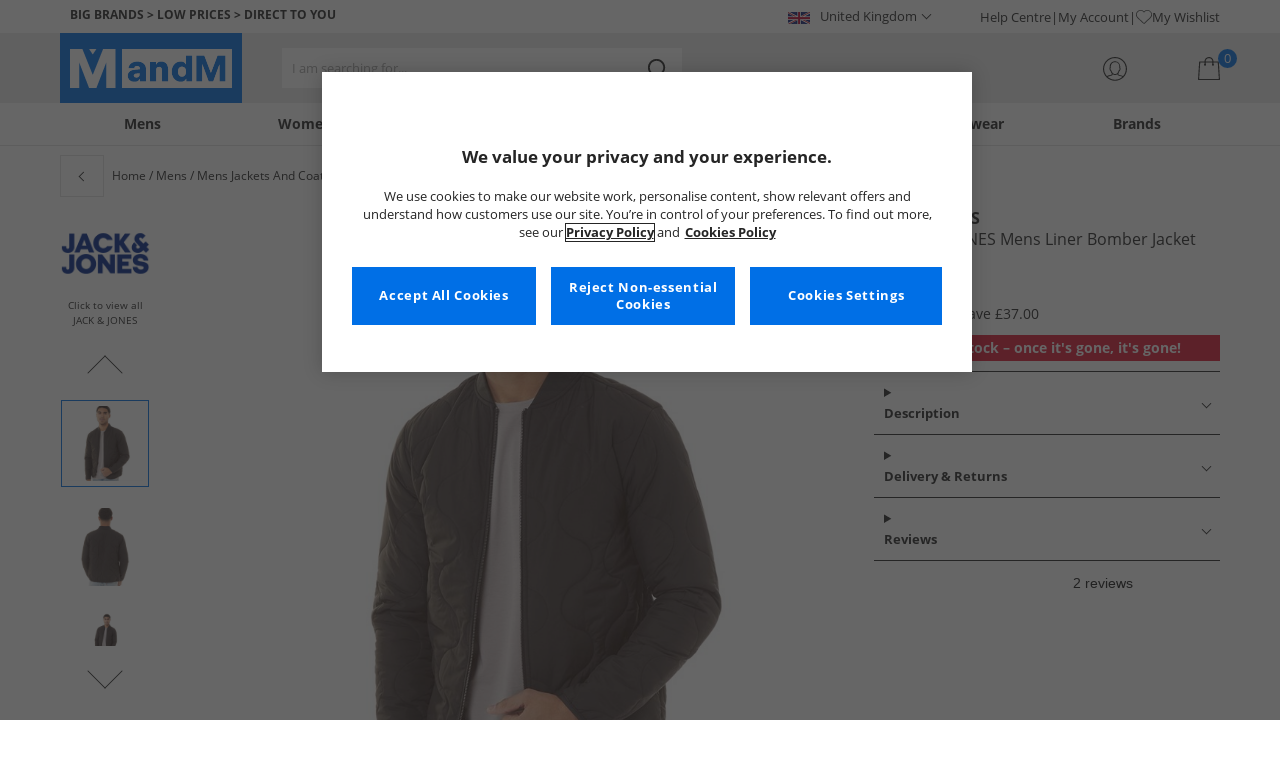

--- FILE ---
content_type: text/html; charset=utf-8
request_url: https://www.mandmdirect.com/01/details/JJ31111/JACK-AND-JONES-Mens-Liner-Bomber-Jacket-Black
body_size: 25419
content:
<!DOCTYPE html>




<html lang="en-GB">

<head>
        <script>
        var checks,b=window.location.pathname;b.includes("subscription")?(checks=["/%20","(",")","<","&lt;","%3c","document.","window.","x28","x29",".js",".svg","&#","\\x3"]).forEach(c=>{window.location.href.includes(c)&&(window.location.href="/")}):(checks=["/%20","(",")","<","&lt;","script","%3c","document.","window.","x28","x29",".js",".svg","&#","\\x3"]).forEach(c=>{window.location.href.includes(c)&&(window.location.href="/")});
    </script>









    <script defer type="text/javascript">
    window.dataLayer = window.dataLayer || [];
</script>

    



    <script defer src="https://cdn-ukwest.onetrust.com/scripttemplates/otSDKStub.js" type="text/javascript" charset="UTF-8" data-domain-script="9eac7541-c930-4b31-b5f5-a4481c042156"></script>

<script defer type="text/javascript">
    
    const getUuid = () => {
        if (localStorage.getItem("uuid")) {
            const localStorageItem = JSON.parse(localStorage.getItem("uuid"));
            return localStorageItem.uuid;
        } else {
            return ""
        }
    };

    

    !function (e, n, t, i, r, o) { function s(e) { if ("number" != typeof e) return e; var n = new Date; return new Date(n.getTime() + 1e3 * e) } var a = 4e3, c = "xnpe_async_hide"; function p(e) { return e.reduce((function (e, n) { return e[n] = function () { e._.push([n.toString(), arguments]) }, e }), { _: [] }) } function m(e, n, t) { var i = t.createElement(n); i.src = e; var r = t.getElementsByTagName(n)[0]; return r.parentNode.insertBefore(i, r), i } function u(e) { return "[object Date]" === Object.prototype.toString.call(e) } o.target = o.target || "https://api.exponea.com", o.file_path = o.file_path || o.target + "/js/exponea.min.js", r[n] = p(["anonymize", "initialize", "identify", "getSegments", "update", "track", "trackLink", "trackEnhancedEcommerce", "getHtml", "showHtml", "showBanner", "showWebLayer", "ping", "getAbTest", "loadDependency", "getRecommendation", "reloadWebLayers", "_preInitialize", "_initializeConfig"]), r[n].notifications = p(["isAvailable", "isSubscribed", "subscribe", "unsubscribe"]), r[n].segments = p(["subscribe"]), r[n]["snippetVersion"] = "v2.7.0", function (e, n, t) { e[n]["_" + t] = {}, e[n]["_" + t].nowFn = Date.now, e[n]["_" + t].snippetStartTime = e[n]["_" + t].nowFn() }(r, n, "performance"), function (e, n, t, i, r, o) { e[r] = { sdk: e[i], sdkObjectName: i, skipExperiments: !!t.new_experiments, sign: t.token + "/" + (o.exec(n.cookie) || ["", "new"])[1], path: t.target } }(r, e, o, n, i, RegExp("__exponea_etc__" + "=([\\w-]+)")), function (e, n, t) { m(e.file_path, n, t) }(o, t, e), function (e, n, t, i, r, o, p) { if (e.new_experiments) { !0 === e.new_experiments && (e.new_experiments = {}); var l, f = e.new_experiments.hide_class || c, _ = e.new_experiments.timeout || a, g = encodeURIComponent(o.location.href.split("#")[0]); e.cookies && e.cookies.expires && ("number" == typeof e.cookies.expires || u(e.cookies.expires) ? l = s(e.cookies.expires) : e.cookies.expires.tracking && ("number" == typeof e.cookies.expires.tracking || u(e.cookies.expires.tracking)) && (l = s(e.cookies.expires.tracking))), l && l < new Date && (l = void 0); var d = e.target + "/webxp/" + n + "/" + o[t].sign + "/modifications.min.js?http-referer=" + g + "&timeout=" + _ + "ms" + (l ? "&cookie-expires=" + Math.floor(l.getTime() / 1e3) : ""); "sync" === e.new_experiments.mode && o.localStorage.getItem("__exponea__sync_modifications__") ? function (e, n, t, i, r) { t[r][n] = "<" + n + ' src="' + e + '"></' + n + ">", i.writeln(t[r][n]), i.writeln("<" + n + ">!" + r + ".init && document.writeln(" + r + "." + n + '.replace("/' + n + '/", "/' + n + '-async/").replace("><", " async><"))</' + n + ">") }(d, n, o, p, t) : function (e, n, t, i, r, o, s, a) { o.documentElement.classList.add(e); var c = m(t, i, o); function p() { r[a].init || m(t.replace("/" + i + "/", "/" + i + "-async/"), i, o) } function u() { o.documentElement.classList.remove(e) } c.onload = p, c.onerror = p, r.setTimeout(u, n), r[s]._revealPage = u }(f, _, d, n, o, p, r, t) } }(o, t, i, 0, n, r, e), function (e, n, t) { var i; e[n]._initializeConfig(t), (null === (i = t.experimental) || void 0 === i ? void 0 : i.non_personalized_weblayers) && e[n]._preInitialize(t), e[n].start = function (i) { i && Object.keys(i).forEach((function (e) { return t[e] = i[e] })), e[n].initialize(t) } }(r, n, o) }(document, "exponea", "script", "webxpClient", window, {
                target: "https://api.crm.mandmdirect.com",
                token: "364994da-9b0a-11ec-a69d-42e2dbc560dd",
                experimental: {
                    non_personalized_weblayers: true
                },
                utm_always: true,
                utm_params: ['utm_source', 'utm_medium', 'utm_campaign', 'utm_term', 'utm_content', 'gclid', 'campaign_id'],
                ping: {
                    enabled: true,
                    properties: {
                        mandm_uuid: getUuid()
                    }
                },
                service_worker_path: '/mandm-sw.js',
                new_experiments: false
            });
    function OptanonWrapper() {
        if (OnetrustActiveGroups.includes("C0003")) {
            exponea.start();
        }
    }

    
    if (!location.href.includes('/Secure/Checkout/CustomerOrderDetails')) {
        if (sessionStorage.getItem('cc_original_basket')) {
            sessionStorage.removeItem('cc_original_basket')
        }
        if (sessionStorage.getItem('cc_cart_update')) {
            sessionStorage.removeItem('cc_cart_update')
        }
    }

    if (!location.href.includes('/Secure/Account/New') && !location.href.includes('/Secure/Account/Welcome')) {
        if (sessionStorage.getItem('br_reg')) {
            sessionStorage.removeItem('br_reg')
        }
    }
</script>

    

<link rel="modulepreload" href="/assets/js/js2020/uuid/modules/utils.min.js">
<link rel="modulepreload" href="/assets/js/js2020/uuid/app.min.js">



<script defer src="/assets/js/js2020/uuid/app.min.js" type="module"></script>




    

    <link rel="preconnect" href="https://osm.klarnaservices.com" />
<link rel="preconnect" href="https://cdn-ukwest.onetrust.com" />
<link rel="preconnect" href="https://resources.mandmdirect.com" />
<link rel="preconnect" href="https://api.crm.mandmdirect.com" />
<link rel="dns-prefetch" href="https://connect.facebook.net" />
<link rel="dns-prefetch" href="https://googleads.g.doubleclick.net" />
<link rel="dns-prefetch" href="https://analytics.twitter.com" />
<link rel="dns-prefetch" href="https://bat.bing.com" />
<link rel="preconnect" href="https://fpt.mandmdirect.com" />
<link rel="dns-prefetch" href="https://ct.pinterest.com" />
<link rel="dns-prefetch" href="https://cdn.pdst.fm" />
<link rel="dns-prefetch" href="https://analytics.tiktok.com" />
<link rel="preconnect" href="https://cdn.jsdelivr.net" />

<link rel="preload" href="/assets/css/Fonts/open-sans-v17-latin_latin-ext-regular.woff2" as="font" type="font/woff2" crossorigin>
<link rel="preload" href="/assets/css/Fonts/open-sans-v17-latin_latin-ext-700.woff2" as="font" type="font/woff2" crossorigin>
<link rel="preload" href="/assets/css/Fonts/OpenSans-ExtraBold-webfont.woff" as="font" type="font/woff" crossorigin>
<link rel="preload" href="/assets/css/scss2020/cdnjs.cloudflare.com/ajax/libs/normalize/8.0.1/normalize.min.css" as="style" />
<link rel="preload" href="/Assets/css/vars.css" as="style"/>
<link rel="preload" href="/assets/css/scss2020/global.min.css" as="style">
<link rel="preload" href="/assets/css/scss2020/Component/_TopNav.min.css" as="style">
<link rel="preload" href="/assets/components/search/search.min.css" as="style" />
<link rel="preload" href="/assets/ThirdParty/code.jquery.com/jquery-3.7.1.min.js" as="script" />
<link rel="preload" href="/assets/ThirdParty/cdnjs.cloudflare.com/ajax/libs/vue/3.4.10/vue.global.prod.min.js" as="script" />

    <link rel="modulepreload" href="/assets/js/js2020/topnavData/topnavDataGBP.min.js" />
    <link rel="modulepreload" href="/assets/js/js2020/topnavApp.min.js" />

    
        <link rel="preload" href="https://resources.mandmdirect.com/Images/_default/j/j/3/jj31111_1_cloudzoom.jpg" as="image" />

    <link rel="preload" href="/assets/css/scss2020/Views/product-details.min.css" as="style">
    <link rel="preload" href="/assets/css/scss2020/Component/BannerStyles.min.css" as="style" />
    <link rel="preload" href="/assets/js/js2020/libraries/slick/slick.min.css" as="style" />
    <link rel="preload" href="/assets/js/js2020/libraries/slick/slick-theme.min.css" as="style" />

    



    

    <meta name='GlobalTracking' content='' />
    <title>Buy JACK AND JONES Mens Liner Bomber Jacket Black</title>
    
    <meta name="recsdata" data-position="pdpaddtobasketRecs" content="" />
    <meta name="recsdata" data-position="pdpfooterRecs" content="" />
    <meta name="recsdata" data-position="pdpfooterRecs2" content="" />

    <meta http-equiv="Content-type" content="text/html;charset=UTF-8" />
    <meta http-equiv="X-UA-Compatible" content="IE=Edge" />
    <meta name="viewport" content="width=device-width, initial-scale=1, maximum-scale=5">
    <meta name='PageOffloading_Available' content='true' data-page='ProductDetails' data-channel='2' />

        <meta name="theme-color" content="hsl(211,100%,45%)">
    <meta name="apple-mobile-web-app-title" content="MandM">
    <meta name="apple-mobile-web-app-status-bar" content="hsl(211,100%,45%)" />
    <meta name="application-name" content="MandM">

    <link rel="manifest" href="/site.webmanifest">


    
    <link rel="apple-touch-icon" sizes="180x180" href="/Assets/images/icons/favicons/ios/apple-touch-icon.png">
    <link rel="icon" type="image/png" sizes="48x48" href="/Assets/images/icons/favicons/48x48.png">
    <link rel="icon" type="image/svg+xml" sizes="32x32" href="/Assets/images/icons/favicons/favicon.svg">
    <link rel="icon" type="shortcut icon" sizes="16x16" href="/favicon.ico">


    

        <meta name="p:domain_verify" content="f956c86ff74be03a38211be0d1a3be1f" />


    
    <meta name='y_key' content='020361a1183a9520' />    <meta name='msvalidate.01' content='268C7BEA7F2E0F801287AD2E66253B90' />     <meta name='msvalidate.01' content='9C0C5FE52186E2B0797279FAA25ECFE4' />     <meta name="google-site-verification" content="ficHm9spPtE7AlLhAF-DGnOFr2vqDfhLQa4VtOgIZfE" />           <meta name="msvalidate.01" content="011CCC8C5D529DCA541E698A3B482B82" />         <meta name="facebook-domain-verification" content="wf7prn7o2of9dyf32guxos1uhcl56k"/> 






    
    <meta name="ProductData"
          data-brand='JACK &amp; JONES'
          data-image='j/j/3/jj31111_1_large.jpg'
          data-cat='Jackets And Coats'
          data-rrp='49.99'
          data-subcat='Bomber Jackets'
          data-colour='Black'
          data-thumb='j/j/3/jj31111_1_thumb.jpg'
          data-sellingpriceexcludingvat='0'
          data-productcode='JJ31111'
          data-productname='JACK AND JONES Mens Liner Bomber Jacket Black'
          data-sellingprice='12.99'
          data-previousprice=''
          data-currency='GBP'
          data-gender='Mens'
          data-trackinggender='mens'
          
          data-classification=''
          data-inStock='False'
          data-insights-object-id="Product_JJ31111"
          data-size />

    <meta property="og:title" content="JACK AND JONES Mens Liner Bomber Jacket Black" />
    <meta property="og:type" content="website" />
    <meta property="og:url" content="https://www.mandmdirect.com/01/details/JJ31111/JACK-AND-JONES-Mens-Liner-Bomber-Jacket-Black" />

        <meta property="og:image" content="https://resources.mandmdirect.com/Images/_default/j/j/3/jj31111_1_cloudzoom.jpg" />
        <meta name="twitter:image" content="https://resources.mandmdirect.com/Images/_default/j/j/3/jj31111_1_cloudzoom.jpg">
    <meta property="og:site_name" content="www.mandmdirect.com" />
    <meta property="og:description" content="JACK AND JONES lightweight bomber style jacket." />
    <meta name="twitter:card" content="summary_large_image">

        <meta name="twitter:site" content="@MandM">

    <meta name="twitter:title" content="Buy JACK AND JONES Mens Liner Bomber Jacket Black">
    <meta name="twitter:description" content="JACK AND JONES lightweight bomber style jacket.">

    

    <meta http-equiv="content-language" content='en_GB'>



<meta name="algolia" 
      id="817RUMZB0K"
      data-key="25383b4fc765ea62945f1b667b1ecd7d"
      data-index="mandm_channel_en-gb_language_eng_v1" 
      data-suggestions="mandm_channel_en-gb_language_eng_v1_query_suggestions"/>






<meta name='description' content='Browse JACK AND JONES Mens Liner Bomber Jacket Black at MandM. Look good and feel great for less.' />
        <link rel='canonical' href='https://www.mandmdirect.com/01/details/JJ31111/JACK-AND-JONES-Mens-Liner-Bomber-Jacket-Black' />




<link rel="alternate" hreflang="en-gb" href="https://www.mandmdirect.com/01/details/JJ31111/JACK-AND-JONES-Mens-Liner-Bomber-Jacket-Black"/><link rel="alternate" hreflang="x-default" href="https://www.mandmdirect.com/01/details/JJ31111/JACK-AND-JONES-Mens-Liner-Bomber-Jacket-Black"/><link rel="alternate" hreflang="da-dk" href="https://www.stylepit.dk/01/details/JJ31111/JACK-AND-JONES-Mens-Liner-Bomber-Jacket-Black"/><link rel="alternate" hreflang="de-de" href="https://www.mandmdirect.de/01/details/JJ31111/JACK-AND-JONES-Herren-Liner-Bomber-Fliegerjacken-Schwarz"/><link rel="alternate" hreflang="fr-fr" href="https://www.mandmdirect.fr/01/details/JJ31111/JACK-AND-JONES-Vestes-Bomber-Liner-Bomber-Homme-Noir"/><link rel="alternate" hreflang="en-ie" href="https://www.mandmdirect.ie/01/details/JJ31111/JACK-AND-JONES-Mens-Liner-Bomber-Jacket-Black"/><link rel="alternate" hreflang="nl-nl" href="https://www.mandmdirect.nl/01/details/JJ31111/JACK-AND-JONES-Heren-Liner-Bomber-Bomberjacks-Zwart"/><link rel="alternate" hreflang="pl-pl" href="https://www.mandmdirect.pl/01/details/JJ31111/JACK-AND-JONES-M%C4%99skie-Liner-Bomber-Kurtki-Bomber-Czarny"/>
<script type="text/javascript">window.$ServiceDetails={"ChannelId":2,"ChannelName":"MandMGBP","LanguageId":1,"LanguageLocale":"en-GB","LanguageMetaContentType":"en_GB","CurrencyName":"GBP","CurrencySymbol":"£","Services":[{"definitionName":"Suggest","serviceClientConfiguration":{"Key":1,"Value":{"Available":true,"ServiceProperties":{"Suggest_Keystrokes":"3","Suggest_MaxSuggestions":"10","Suggest_Autocomplete_Delay":"0","Suggest_HighlightSearchTerm":"true","Suggest_DisplayItemImages":"true","Suggest_RedirectToLink":"true","Suggest_Cloud_Url":"https://query.published.live1.suggest.eu1.fredhopperservices.com/mandm_direct/json?"}}},"translations":{"Key":0,"Value":null}},{"definitionName":"LightboxAddToBasket","serviceClientConfiguration":{"Key":2,"Value":{"Available":true,"ServiceProperties":{"LightboxAddToBasket_FadeTimeout":"5","LightboxAddToBasket_ShowAddedProduct":"false"}}},"translations":{"Key":0,"Value":null}},{"definitionName":"PageOffloading","serviceClientConfiguration":{"Key":3,"Value":{"Available":true,"ServiceProperties":{}}},"translations":{"Key":0,"Value":null}},{"definitionName":"SiteBasket","serviceClientConfiguration":{"Key":4,"Value":{"Available":true,"ServiceProperties":{"MiniBasket_PreventIconClickTimeoutSecs":"0.5","MiniBasket_FlyoutDelaySecs":"0.2","MiniBasket_MaxItemQuantity":"15","MiniBasket_Available":"true","MiniBasket_ShowReduction":"true"}}},"translations":{"Key":4,"Value":{"EmptyBasket":"Your shopping bag is currently empty","SavingNarrativePrefix":"You are saving","SavingNarrativeSuffix":"off RRP","OrderQty":"Qty.","Size":"Size","Save":"Save","TotalItems":"Total Items","SubTotal":"Goods Total","Remove":"Remove","Save_Minibasket":"Save","basketCompletedPromo":"Offer","basketMissedPromo":"Missed Offer - ","ClickHere":"Click here","TotalItems_Minibasket":"Total Items","SubTotal_Minibasket":"Goods Total (excluding delivery)"}}},{"definitionName":"CookiePopup","serviceClientConfiguration":{"Key":5,"Value":{"Available":false,"ServiceProperties":null}},"translations":{"Key":0,"Value":null}},{"definitionName":"PersistentPlpOptions","serviceClientConfiguration":{"Key":6,"Value":{"Available":true,"ServiceProperties":{}}},"translations":{"Key":0,"Value":null}},{"definitionName":"StaticNav","serviceClientConfiguration":{"Key":7,"Value":{"Available":false,"ServiceProperties":null}},"translations":{"Key":0,"Value":null}},{"definitionName":"inRiverMessageReader","serviceClientConfiguration":{"Key":8,"Value":{"Available":false,"ServiceProperties":null}},"translations":{"Key":0,"Value":null}},{"definitionName":"Stock","serviceClientConfiguration":{"Key":9,"Value":{"Available":true,"ServiceProperties":{}}},"translations":{"Key":0,"Value":null}},{"definitionName":"ContentAPI","serviceClientConfiguration":{"Key":10,"Value":{"Available":true,"ServiceProperties":{"ContentAPI_Url":"/01/c/v1/"}}},"translations":{"Key":0,"Value":null}},{"definitionName":"ContentStack","serviceClientConfiguration":{"Key":11,"Value":{"Available":false,"ServiceProperties":null}},"translations":{"Key":0,"Value":null}}]}</script>
    <link rel="stylesheet" href="/assets/css/scss2020/cdnjs.cloudflare.com/ajax/libs/normalize/8.0.1/normalize.min.css" />
<link rel="stylesheet" href="/assets/css/vars.css"/>
<link rel="stylesheet" href="/assets/css/scss2020/global.min.css">
<link rel="stylesheet" href="/assets/css/scss2020/Component/_TopNav.min.css">
<link rel="stylesheet" href="/assets/components/search/search.min.css" />

    <link rel="stylesheet" href="/assets/css/scss2020/Views/product-details.min.css">

    
    <link rel="stylesheet" href="/assets/css/scss2020/Component/BannerStyles.min.css" />
    <link rel="stylesheet" type="text/css" href="/assets/js/js2020/libraries/slick/slick.min.css" />
    <link rel="stylesheet" type="text/css" href="/assets/js/js2020/libraries/slick/slick-theme.min.css" />

    



    

    <script type="text/javascript" src="/assets/ThirdParty/code.jquery.com/jquery-3.7.1.min.js" defer></script>
<script type="text/javascript" src="/assets/js/js2020/jQueryFix.min.js" defer></script>
<script type="text/javascript" src="/assets/ThirdParty/cdnjs.cloudflare.com/ajax/libs/vue/3.4.10/vue.global.prod.min.js" defer></script>
<script type="module" src="/assets/js/js2020/topnavApp.min.js"></script>


<script type="text/javascript" src="/Assets/ThirdParty/cdn.jsdelivr.net/npm/algoliasearch@5.20.0/dist/algoliasearch.umd.js" defer></script>
<script type="text/javascript" src="/Assets/ThirdParty/cdn.jsdelivr.net/npm/@algolia/autocomplete-js@1.18.0/dist/umd/index.production.js" defer></script>
<script type="text/javascript" src="/Assets/ThirdParty/cdn.jsdelivr.net/npm/@algolia/autocomplete-plugin-query-suggestions@1.18.0/dist/umd/index.production.js" defer></script>


<script type="text/javascript" src="/assets/js/cookieManager.min.js" defer></script>
<script type="text/javascript" src="/assets/js/js2020/tracking/trackingData.min.js" defer></script>
<script type="text/javascript" src="/assets/js/js2020/tracking/trackingUtilities.min.js" defer></script>
<script type="text/javascript" src="/assets/js/localStorageAccessor.min.js" defer></script>
<script type="text/javascript" src="/assets/js/tokenHelper.min.js" defer></script>
<script type="text/javascript" src="/assets/js/tokengenerator.min.js" defer></script>
<script type="text/javascript" src="/assets/js/js2020/offloading.min.js" defer></script>
<script type="text/javascript" src="/assets/js/js2020/Component/Header/myaccountCheck.min.js" defer></script>
<script type="text/javascript" src="/assets/ThirdParty/cdnjs.cloudflare.com/ajax/libs/knockout/3.5.0/knockout-min.js" defer></script>
<script type="text/javascript" src="/assets/js/tracking/library/GoogleTagManager.min.js" defer></script>
<script type="text/javascript" src="/assets/js/js2020/mm/helpers/apiHelper.min.js" defer></script>
<script type="text/javascript" src="/assets/js/js2020/mm/helpers/currencyHelper.min.js" defer></script>
<script type="text/javascript" src="/assets/js/js2020/mm/helpers/languageHelper.min.js" defer></script>
<script type="text/javascript" src="/assets/js/js2020/mm/helpers/contentApiHelper.min.js" defer></script>
<script type="module" src="/assets/js/js2020/mm/features/siteBasketKo.min.js"></script>
<script type="text/javascript" src="/assets/js/js2020/mm/features/miniBasketKo.min.js" defer></script>
<script type="text/javascript" src="/assets/js/js2020/mm/features/miniBasket.min.js" defer></script>
<script type="module" src="/assets/js/js2020/mm/features/siteBasket.min.js"></script>
<script type="text/javascript" src="/assets/js/js2020/libraries/jquery-ui.custom.min.js" defer></script>
<script type="text/javascript" src="/assets/js/js2020/global.min.js" defer></script>

    <script type="module" src="/assets/components/countdown/countdownExpress.min.js"></script>
<script type="module" src="/assets/js/js2020/linksFooter.min.js"></script>
<script type="module" src="/assets/js/js2020/tracking/headerTrackers.min.js"></script>
    
    <script type="text/javascript" src="/assets/js/js2020/tracking/dataLayerPDP.min.js" defer></script>
    <script type="module" src="/assets/components/recommendations/recs.min.js"></script>
    
    <script type="application/ld+json">
        [
{
	"@context": "https://schema.org/",
	"@type": "Product",
	"name": "JACK AND JONES Mens Liner Bomber Jacket Black",
	"image": "https://resources.mandmdirect.com/Images/_default/j/j/3/jj31111_1_large.jpg",
	"brand": {
		"@type": "Brand",
		"name": "JACK & JONES"
	},
	"category": "Jackets And Coats/Bomber Jackets",
	"color": "Black",
	"sku": "JJ31111/S",
	"gtin12": "5715323481508",
	"size": "S",
	"description": "JACK AND JONES lightweight bomber style jacket.",
	"offers": {
		"@type": "Offer",
		"priceCurrency": "GBP",
		"price": "12.99",
		"availability": "http://schema.org/InStock",
		"url": "https://www.mandmdirect.com/01/details/JJ31111/JACK-AND-JONES-Mens-Liner-Bomber-Jacket-Black"
	},
	"aggregateRating": {
		"@type": "AggregateRating",
		"ratingValue": "5",
		"reviewCount": "2"
	}
},{
	"@context": "https://schema.org/",
	"@type": "Product",
	"name": "JACK AND JONES Mens Liner Bomber Jacket Black",
	"image": "https://resources.mandmdirect.com/Images/_default/j/j/3/jj31111_1_large.jpg",
	"brand": {
		"@type": "Brand",
		"name": "JACK & JONES"
	},
	"category": "Jackets And Coats/Bomber Jackets",
	"color": "Black",
	"sku": "JJ31111/M",
	"gtin12": "5715323481515",
	"size": "M",
	"description": "JACK AND JONES lightweight bomber style jacket.",
	"offers": {
		"@type": "Offer",
		"priceCurrency": "GBP",
		"price": "12.99",
		"availability": "http://schema.org/OutOfStock",
		"url": "https://www.mandmdirect.com/01/details/JJ31111/JACK-AND-JONES-Mens-Liner-Bomber-Jacket-Black"
	},
	"aggregateRating": {
		"@type": "AggregateRating",
		"ratingValue": "5",
		"reviewCount": "2"
	}
},{
	"@context": "https://schema.org/",
	"@type": "Product",
	"name": "JACK AND JONES Mens Liner Bomber Jacket Black",
	"image": "https://resources.mandmdirect.com/Images/_default/j/j/3/jj31111_1_large.jpg",
	"brand": {
		"@type": "Brand",
		"name": "JACK & JONES"
	},
	"category": "Jackets And Coats/Bomber Jackets",
	"color": "Black",
	"sku": "JJ31111/XL",
	"gtin12": "5715323481522",
	"size": "XL",
	"description": "JACK AND JONES lightweight bomber style jacket.",
	"offers": {
		"@type": "Offer",
		"priceCurrency": "GBP",
		"price": "12.99",
		"availability": "http://schema.org/OutOfStock",
		"url": "https://www.mandmdirect.com/01/details/JJ31111/JACK-AND-JONES-Mens-Liner-Bomber-Jacket-Black"
	},
	"aggregateRating": {
		"@type": "AggregateRating",
		"ratingValue": "5",
		"reviewCount": "2"
	}
},{
	"@context": "https://schema.org/",
	"@type": "Product",
	"name": "JACK AND JONES Mens Liner Bomber Jacket Black",
	"image": "https://resources.mandmdirect.com/Images/_default/j/j/3/jj31111_1_large.jpg",
	"brand": {
		"@type": "Brand",
		"name": "JACK & JONES"
	},
	"category": "Jackets And Coats/Bomber Jackets",
	"color": "Black",
	"sku": "JJ31111/L",
	"gtin12": "5715320194500",
	"size": "L",
	"description": "JACK AND JONES lightweight bomber style jacket.",
	"offers": {
		"@type": "Offer",
		"priceCurrency": "GBP",
		"price": "12.99",
		"availability": "http://schema.org/OutOfStock",
		"url": "https://www.mandmdirect.com/01/details/JJ31111/JACK-AND-JONES-Mens-Liner-Bomber-Jacket-Black"
	},
	"aggregateRating": {
		"@type": "AggregateRating",
		"ratingValue": "5",
		"reviewCount": "2"
	}
},{
	"@context": "https://schema.org/",
	"@type": "Product",
	"name": "JACK AND JONES Mens Liner Bomber Jacket Black",
	"image": "https://resources.mandmdirect.com/Images/_default/j/j/3/jj31111_1_large.jpg",
	"brand": {
		"@type": "Brand",
		"name": "JACK & JONES"
	},
	"category": "Jackets And Coats/Bomber Jackets",
	"color": "Black",
	"sku": "JJ31111/XXL",
	"gtin12": "5715323481539",
	"size": "XXL",
	"description": "JACK AND JONES lightweight bomber style jacket.",
	"offers": {
		"@type": "Offer",
		"priceCurrency": "GBP",
		"price": "12.99",
		"availability": "http://schema.org/OutOfStock",
		"url": "https://www.mandmdirect.com/01/details/JJ31111/JACK-AND-JONES-Mens-Liner-Bomber-Jacket-Black"
	},
	"aggregateRating": {
		"@type": "AggregateRating",
		"ratingValue": "5",
		"reviewCount": "2"
	}
}]
    </script>


    


    
    

<link rel="prefetch" href="/assets/css/scss2020/Views/product-list.min.css"/>
<link rel="prefetch" href="/assets/css/scss2020/Component/BannerStyles.min.css" />

    
    <input id="MandMToken" name="MandMToken" type="hidden" value="" />
</head>


<body class="layout fontbase MandMGBP en-GB en-GB">


    <input id="FeatureSwitch" name="FeatureSwitch" type="hidden" value="TurnOnAll" />


    
    

<header class="layout__header" aria-label="Page Header">
    <div class="header">

        <div class="header__userBanner">
            <div class="userBanner">

                <div class="userBanner__msg strapline">
                        <div id="strapline__generic" class="strapline__text">
                            <span>BIG BRANDS > LOW PRICES > DIRECT TO YOU</span>
                        </div>
                </div>

                <div class="userBanner__international">




<div class="countries">
    <button class="countries__country" type="button"><span class='country__flag fl-gb'></span><span class="country__text">United Kingdom</span></button>

    <nav class="countries__dropdown" aria-label="Country Selector">
        <ul aria-label="Countries">
            <li><a data-gtm="ui--header--country_link" href="https://www.mandmdirect.com?GBP"><span class="fl-gb"></span>United Kingdom</a></li>
            <li><a data-gtm="ui--header--country_link" href="https://www.mandmdirect.ie?IRE"><span class="fl-ie"></span>Ireland</a></li>
            <li><a data-gtm="ui--header--country_link" href="https://www.mandmdirect.de?GER"><span class="fl-de"></span>Germany</a></li>
            <li><a data-gtm="ui--header--country_link" href="https://www.mandmdirect.fr?FRA"><span class="fl-fr"></span>France</a></li>
            <li><a data-gtm="ui--header--country_link" href="https://www.stylepit.dk?DEN"><span class="fl-dk"></span>Denmark</a></li>
            <li><a data-gtm="ui--header--country_link" href="https://www.mandmdirect.pl?POL"><span class="fl-pl"></span>Poland</a></li>
            <li><a data-gtm="ui--header--country_link" href="https://www.mandmdirect.de?AUS"><span class="fl-at"></span>Austria</a></li>
            <li><a data-gtm="ui--header--country_link" href="https://www.mandmdirect.nl?NET"><span class="fl-nl"></span>Netherlands</a></li>
            <li><a data-gtm="ui--header--country_link" href="https://www.mandmdirect.nl?BEL"><span class="fl-be"></span>Belgium</a></li>
            <li><a data-gtm="ui--header--country_link" href="https://www.stylepit.dk?SWE"><span class="fl-se"></span>Sweden</a></li>
        </ul>
    </nav>
</div></div>
                <nav class="userBanner__welcomebox" aria-label="User links">


<ul>
        <li>
            <a href="https://help.mandmdirect.com/hc/en-gb" rel="noopener" target="_blank" data-gtm="ui--header--help_link" >Help Centre</a>
        </li>

    <li>
        <a data-gtm="ui--header--account_link" href="https://www.mandmdirect.com/Secure/Checkout/Account" id="myaccount">My Account</a>
    </li>

    <li>
        <a data-gtm="ui--header--wishlist_link" class="remnant__wishlist" href="/Secure/Wishlist/MyWishlist" >
            <img loading="lazy"
                 alt=""
                 src="/assets/images/header/wishlistHeart.svg"
                 height="16" width="16"
                 decoding="async">
            My Wishlist
        </a>
    </li>

    <li class="remnant__signout hide">
        <a class="logoutlink" data-gtm="ui--header--sign_out" href="https://www.mandmdirect.com/Secure/Account/SignOut" id="logoutlinkDesktop">Sign Out</a>
    </li>
</ul>
</nav>
            </div>
        </div>

        <div class="header__mainHeader">

            <div class="mainHeader">
                

                <div class="mainHeader__menuTrigger">
                    <button id="menutgr" class="menu-tgr__action" type="button" data-gtm="ui--header--burger_icon">
                        <span class="menu-tgr__bar" aria-hidden="true"></span>
                        <span class="menu-tgr__bar" aria-hidden="true"></span>
                        <span class="menu-tgr__bar" aria-hidden="true"></span>
                        <span class="menu-tgr__bar" aria-hidden="true"></span>
                        <span class='mainHeader__text'>
                            
Menu                        </span>
                    </button>
                </div>


                

                <a href="https://www.mandmdirect.com/" class="mainHeader__logo" aria-label="Home page" data-gtm="ui--header--logo">

                        <picture>
                            <source srcset="/assets/images/logo/mandm.svg" media="(min-width: 1025px)" />
                            <img src="/assets/images/logo/mandm-blue.svg"
                                 alt="MandM logo"
                                 fetchpriority="high"
                                 width="104" height="25"
                                 decoding="async" />
                        </picture>
                </a>


                

                <div class="mainHeader__searchTrigger">

                    <div class="searchTrigger--mobile">
                        <button type="button" id="SearchTriggerMob">
                            <img src="/assets/images/svgs/search.svg" class="search__svg" data-gtm="ui--header_search_m--trigger" loading="lazy" decoding="async" alt="Search" />
                        </button>
                    </div>

                    <search id="headerSearch" class="search search--header" tabindex="0" aria-label="Product search"></search>
                </div>



                

                <div class="mainHeader__myAccount">

                    <a href="https://www.mandmdirect.com/Secure/Checkout/Account?id=myaccount" class="myAccount" data-gtm="ui--header--account_icon" aria-label="My Account">

                        <div class="myAccount__text">
                            <span data-gtm="ui--header--account_icon" class="myAccount_guest hide">Sign In</span>
                            <span data-gtm="ui--header--account_icon" class="myAccount_signed hide">Hi  <span data-gtm="ui--header--account_icon" class="myAccount_Name" data-cs-mask></span></span>
                        </div>
                        <img src="/Assets/images/header/account.svg" class="myAccount__icon" alt="" height="24" width="24" decoding="async" fetchpriority="high" />
                    </a>

                    <div class="tooltip" aria-hidden="true">
                        My Account
                    </div>
                </div>


                

                <div id="miniBasketTrigger" class="mainHeader__basket">

<div id="basketsummary" class="basket">
    <div class="basket__text">
        <div class="text__total" data-bind="with: SubTotal">
        </div>
        <div class="text__saving" data-bind="with: Saving">
        </div>
    </div>
    <div id="MiniBasketTrigger" class="basket__icon">
        <a href='/viewbasket.aspx' data-gtm="ui--mini_basket--trigger">
            <span class="icon__count" data-bind="text: TotalItems()" aria-hidden="true">0</span>
            <img src="/Assets/images/header/bag.svg" alt="Shopping Bag" height="23" width="22" decoding="async" fetchpriority="high" />
        </a>
    </div>
</div></div>
            </div>
        </div>

        



<nav id="mainNav" class="main-nav" role="navigation">
    <div class="level-1" style="display:none">

        <div id="navSearch" class="search search--nav"></div>

        <ul class="listless level-1__list ">

            

            


<li class="level-1__item level-1__item--mens" v-on:mouseleave="leaveMenu">

    <h1 v-if="isMobile" v-on:click.self="openSubMenu" class="level-1__link level-1__link--burger" :data-category="topnav.mens.text" :data-label="topnav.mens.text">
        <img v-on:click.self="openSubMenuImage" width="70" height="70" :src="topnav.mens.thumb_image" :alt="" decoding="async">{{topnav.mens.text}}
    </h1>
    <a id="mens" v-if="!isMobile" v-on:mouseenter="openMenu" class="level-1__link"
       :href="domain + '/01' + topnav.mens.link"
       v-html="topnav.mens.text"
       :data-category="topnav.mens.text"
       :data-label="topnav.mens.text"></a>

    <div class="level-1__panel" v-on:mouseleave="leaveMenu">
        <ul class="level-2__menu">
            <li v-if="isMobile" class="level-2__backup">
                <button v-on:click="resetSecondLevelMobile" aria-label="Back to main menu"></button>
                <img width="56" height="56" :src="topnav.mens.thumb_image" :alt="" decoding="async"><h1>{{topnav.mens.text}}</h1>

            </li>
            
            <li>
                <div v-if="isMobile" class="level-2__header" v-on:click="openSecondLevelMobile" :data-category="topnav.mens.text" :data-label="topnav.mens.footwear[0].text">{{topnav.mens.footwear[0].text}}</div>
                <div v-else class="level-2__header" v-on:mouseover="openSecondLevel">{{topnav.mens.footwear[0].text}}</div>
                <ul class="level-3__menu level-3__menu--single">
                    <li v-if="isMobile" class="level-3__backup"><button v-on:click="resetThirdLevelMobile" aria-label="Back to Mens"></button> <h1>{{topnav.mens.footwear[0].text}}</h1></li>
                    <li v-for="(item, index) in topnav.mens.footwear" :key="index">
                        <a v-if="index > 0" v-bind:class="['menu__link', {'menu__link--all': item.shop_all, 'menu__link--new': item.new_in}]"
                           :href="'/01' + item.link"
                           v-html="item.text"
                           :data-category="topnav.mens.text"
                           :data-label="topnav.mens.footwear[0].text + ' > ' + item.text"></a>
                    </li>
                </ul>
            </li>
            
            <li>
                <div v-if="isMobile" class="level-2__header" v-on:click="openSecondLevelMobile" :data-category="topnav.mens.text" :data-label="topnav.mens.clothing.text">{{topnav.mens.clothing.text}}</div>
                <div v-else class="level-2__header" v-on:mouseover="openSecondLevel">{{topnav.mens.clothing.text}}</div>
                <ul class="level-3__menu level-3__menu--clothing">

                    <li v-if="isMobile" class="level-3__backup"><button v-on:click="resetThirdLevelMobile" aria-label="Back to Mens"></button> <h1>{{topnav.mens.clothing.text}}</h1></li>

                    <li class="level-3__list" v-for="(items, category) in topnav.mens.clothing" :key="category">
                        
                        <div v-if="(category == 'new_in_clothing') || (category == 'all_clothing')">
                            <div v-if="!isMobile" v-bind:class="['level-3__header', {'menu__link--new': items[0].new_in}]" v-on:mouseover="openThirdLevel">{{items[0].text}}</div>
                            <ul class="level-4__menu level-4__menu--single" v-on:mouseleave="resetThirdLevel">
                                <li v-for="(item, index) in items" :key="index">
                                    <a v-bind:class="['menu__link', {'menu__link--new': items[0].new_in}, {'menu__link--all': items[0].shop_all}]"
                                       :href="'/01' + item.link"
                                       :data-category="topnav.mens.text"
                                       :data-label="topnav.mens.clothing.text + ' > ' + item.text">
                                        {{item.text}}
                                    </a>
                                </li>
                            </ul>
                        </div>
                        
                        <div v-else-if="Array.isArray(items)">
                            <div v-if="isMobile" class="level-3__header" v-on:click="toggleSection">{{items[0].text}}</div>
                            <div v-else class="level-3__header" v-on:mouseover="openThirdLevel">{{items[0].text}}</div>
                            <ul class="level-4__menu" v-on:mouseleave="resetThirdLevel">
                                <li v-for="(item, index) in items.slice(1)" :key="index">
                                    <a v-bind:class="['menu__link', {'menu__link--all': item.shop_all}]"
                                       :href="'/01' + item.link"
                                       v-html="item.text"
                                       :data-category="topnav.mens.text"
                                       :data-label="topnav.mens.clothing.text + ' > ' + items[0].text + ' > ' + item.text"></a>
                                </li>
                            </ul>
                        </div>
                    </li>
                </ul>
            </li>

            
            <li>
                <div v-if="isMobile" class="level-2__header" v-on:click="openSecondLevelMobile" :data-category="topnav.mens.text" :data-label="topnav.mens.accessories[0].text">{{topnav.mens.accessories[0].text}}</div>
                <div v-else class="level-2__header" v-on:mouseover="openSecondLevel">{{topnav.mens.accessories[0].text}}</div>
                <ul class="level-3__menu level-3__menu--single">
                    <li v-if="isMobile" class="level-3__backup"><button v-on:click="resetThirdLevelMobile" aria-label="Back to Mens"></button> <h1>{{topnav.mens.accessories[0].text}}</h1></li>
                    <li v-for="(item, index) in topnav.mens.accessories" :key="index">
                        <a v-if="index > 0" v-bind:class="['menu__link', {'menu__link--all': item.shop_all, 'menu__link--new': item.new_in}]"
                           :href="'/01' + item.link"
                           v-html="item.text"
                           :data-category="topnav.mens.text"
                           :data-label="topnav.mens.accessories[0].text + ' > ' + item.text"></a>
                    </li>
                </ul>
            </li>
            

                <li>
                    <div v-if="isMobile" class="level-2__header" v-on:click="openSecondLevelMobile" :data-category="topnav.mens.text" :data-label="topnav.mens.sports.text">{{topnav.mens.sports.text}}</div>
                    <div v-else class="level-2__header" v-on:mouseover="openSecondLevel">{{topnav.mens.sports.text}}</div>
                    <ul class="level-3__menu">
                        <li v-if="isMobile" class="level-3__backup"><button v-on:click="resetThirdLevelMobile" aria-label="Back to Mens"></button> <h1>{{topnav.mens.sports.text}}</h1></li>

                        <li v-for="(items, category) in topnav.mens.sports" :key="category">
                            <div v-if="(category == 'new_in_sport') || (category == 'all_sport')">
                                <div v-if="!isMobile" v-bind:class="['level-3__header', {'menu__link--new': items[0].new_in}]" v-on:mouseover="openThirdLevel">{{items[0].text}}</div>
                                <ul class="level-4__menu level-4__menu--single" v-on:mouseleave="resetThirdLevel">
                                    <li v-for="(item, index) in items" :key="index">
                                        <a v-bind:class="['menu__link', {'menu__link--new': items[0].new_in}, {'menu__link--all': items[0].shop_all}]"
                                           :href="'/01' + item.link"
                                           :data-category="topnav.mens.text"
                                           :data-label="topnav.mens.sports.text + ' > ' + item.text">
                                            {{item.text}}
                                        </a>
                                    </li>
                                </ul>
                            </div>
                            <div v-else-if="Array.isArray(items)">
                                <div v-if="isMobile" class="level-3__header" v-on:click="toggleSection">{{items[0].text}}</div>
                                <div v-else class="level-3__header" v-on:mouseover="openThirdLevel">{{items[0].text}}</div>
                                <ul class="level-4__menu" v-on:mouseleave="resetThirdLevel">
                                    <li v-for="(item, index) in items.slice(1)" :key="index">
                                        <a v-bind:class="['menu__link', {'menu__link--all': item.shop_all}]"
                                           :href="'/01' + item.link"
                                           v-html="item.text"
                                           :data-category="topnav.mens.text"
                                           :data-label="topnav.mens.sports.text + ' > ' + items[0].text + ' > ' + item.text"></a>
                                    </li>
                                </ul>
                            </div>
                        </li>
                    </ul>
                </li>

            
            <li>
                <div v-if="isMobile" class="level-2__header" v-on:click="openSecondLevelMobile" :data-category="topnav.mens.text" :data-label="topnav.mens.brands[0].text">{{topnav.mens.brands[0].text}}</div>
                <div v-else class="level-2__header" v-on:mouseover="openSecondLevel">{{topnav.mens.brands[0].text}}</div>
                <ul class="level-3__menu level-3__menu--wide">
                    <li v-if="isMobile" class="level-3__backup"><button v-on:click="resetThirdLevelMobile" aria-label="Back to Mens"></button> <h1>{{topnav.mens.brands[0].text}}</h1></li>
                    <li v-for="(item, index) in topnav.mens.brands" :key="index">
                        <a v-if="index > 0" v-bind:class="['menu__link', {'menu__link--all': item.shop_all}]"
                           :href="'/01' + item.link"
                           v-html="item.text"
                           :data-category="topnav.mens.text"
                           :data-label="topnav.mens.brands[0].text + ' > ' + item.text"></a>
                    </li>
                </ul>
            </li>

            
            <li>
                <div v-if="isMobile" class="level-2__header level-2__header--clearance" v-on:click="openSecondLevelMobile" :data-category="topnav.mens.text" :data-label="topnav.mens.clearance[0].text">{{topnav.mens.clearance[0].text}}</div>
                <div v-else class="level-2__header level-2__header--clearance" v-on:mouseover="openSecondLevel">{{topnav.mens.clearance[0].text}}</div>
                <ul class="level-3__menu level-3__menu--single">
                    <li v-if="isMobile" class="level-3__backup"><button v-on:click="resetThirdLevelMobile" aria-label="Back to Mens"></button> <h1>{{topnav.mens.clearance[0].text}}</h1></li>
                    <li v-for="(item, index) in topnav.mens.clearance" :key="index">
                        <a v-if="index > 0" v-bind:class="['menu__link', {'menu__link--all': item.shop_all}]"
                           :href="'/01' + item.link"
                           v-html="item.text"
                           :data-category="topnav.mens.text"
                           :data-label="topnav.mens.clearance[0].text + ' > ' + item.text"></a>
                    </li>
                </ul>
            </li>
            
            <li>
                <div v-if="!isMobile" class="level-2__header" v-on:mouseover="openSecondLevel">{{topnav.mens.all[0].text}}</div>
                <ul class="level-3__menu level-3__menu--single level-3__menu--all">
                    <li>
                        <a class="menu__link menu__link--all"
                           :href="'/01' + topnav.mens.all[0].link"
                           :data-category="topnav.mens.text"
                           :data-label="topnav.mens.all[0].text">
                            {{topnav.mens.all[0].text}}
                        </a>
                    </li>
                </ul>
            </li>
            
            <li>
                <div v-if="isMobile" class="level-2__header level-2__header--highlights">
                    <img width="24" height="24" :src="topnav.highlights.image" :alt="" decoding="async"> {{topnav.highlights.text}}
                </div>
                <div v-else class="level-2__header" v-on:mouseenter="openSecondLevel">{{topnav.highlights.text}} <img class="level-2__icon" width="20" height="20" :src="topnav.highlights.image" :alt="topnav.highlights.text" decoding="async"></div>
                <ul class="level-3__menu level-3__menu--single level-3__menu--trading">
                    <li v-for="(item, index) in topnav.mens.highlights" :key="index">
                        <a v-bind:class="['menu__link', {'menu__link--new': item.new_in, 'menu__link--clearance': item.clearance, 'menu__link--bf': item.black_friday}]"
                           :href="'/01' + item.link"
                           :data-category="topnav.mens.text"
                           :data-label="topnav.highlights.text + ' > ' + item.text">
                            <span v-if="!item.clearance">{{item.text}}</span>
                            <span class="save" v-html="item.save_text" v-if="item.save_text"></span>
                            <span class="new" v-html="item.new_text" v-if="item.new_text"></span>
                            <span class="clearance" v-html="item.clearance_text" v-if="item.clearance_text"></span>
                        </a>
                    </li>
                </ul>
            </li>
            
            <li v-if="!isMobile" class="level-2__hero">
                <a :href="domain + '/01' + topnav.mens.hero_link"
                   :data-category="topnav.mens.text"
                   :data-label="topnav.mens.text + ' > ' + topnav.mens.hero_seo_text">
                    <img :src="topnav.mens.hero_image"
                         :alt="topnav.mens.hero_seo_text"
                         loading="lazy"
                         decoding="async"
                         width="370"
                         height="470" />
                </a>
            </li>
        </ul>
    </div>
</li>

            


<li class="level-1__item level-1__item--womens" v-on:mouseleave="leaveMenu">

    <h1 v-if="isMobile" v-on:click.self="openSubMenu" class="level-1__link level-1__link--burger" :data-category="topnav.womens.text" :data-label="topnav.womens.text">
        <img v-on:click.self="openSubMenuImage" width="70" height="70" :src="topnav.womens.thumb_image" :alt="" decoding="async">{{topnav.womens.text}}
    </h1>
    <a id="womens" v-if="!isMobile" v-on:mouseenter="openMenu" class="level-1__link"
       :href="domain + '/01' + topnav.womens.link"
       v-html="topnav.womens.text"
       :data-category="topnav.womens.text"
       :data-label="topnav.womens.text"></a>

    <div class="level-1__panel" v-on:mouseleave="leaveMenu">
        <ul class="level-2__menu">
            <li v-if="isMobile" class="level-2__backup">
                <button v-on:click="resetSecondLevelMobile" aria-label="Back to main menu"></button>
                <img width="56" height="56" :src="topnav.womens.thumb_image" :alt="" decoding="async"><h1>{{topnav.womens.text}}</h1>

            </li>
            
            <li>
                <div v-if="isMobile" class="level-2__header" v-on:click="openSecondLevelMobile" :data-category="topnav.womens.text" :data-label="topnav.womens.footwear[0].text">{{topnav.womens.footwear[0].text}}</div>
                <div v-else class="level-2__header" v-on:mouseover="openSecondLevel">{{topnav.womens.footwear[0].text}}</div>
                <ul class="level-3__menu level-3__menu--single">
                    <li v-if="isMobile" class="level-3__backup"><button v-on:click="resetThirdLevelMobile" aria-label="Back to Womens"></button> <h1>{{topnav.womens.footwear[0].text}}</h1></li>
                    <li v-for="(item, index) in topnav.womens.footwear" :key="index">
                        <a v-if="index > 0" v-bind:class="['menu__link', {'menu__link--all': item.shop_all, 'menu__link--new': item.new_in}]"
                           :href="'/01' + item.link"
                           v-html="item.text"
                           :data-category="topnav.womens.text"
                           :data-label="topnav.womens.footwear[0].text + ' > ' + item.text"></a>
                    </li>
                </ul>
            </li>
            
            <li>
                <div v-if="isMobile" class="level-2__header" v-on:click="openSecondLevelMobile" :data-category="topnav.womens.text" :data-label="topnav.womens.clothing.text">{{topnav.womens.clothing.text}}</div>
                <div v-else class="level-2__header" v-on:mouseover="openSecondLevel">{{topnav.womens.clothing.text}}</div>
                <ul class="level-3__menu level-3__menu--clothing">
                    <li v-if="isMobile" class="level-3__backup"><button v-on:click="resetThirdLevelMobile" aria-label="Back to Womens"></button> <h1>{{topnav.womens.clothing.text}}</h1></li>

                    <li class="level-3__list" v-for="(items, category) in topnav.womens.clothing" :key="category">
                        
                        <div v-if="(category == 'new_in_clothing') || (category == 'all_clothing')">
                            <div v-if="!isMobile" v-bind:class="['level-3__header', {'menu__link--new': items[0].new_in}]" v-on:mouseover="openThirdLevel">{{items[0].text}}</div>
                            <ul class="level-4__menu level-4__menu--single" v-on:mouseleave="resetThirdLevel">
                                <li v-for="(item, index) in items" :key="index">
                                    <a v-bind:class="['menu__link', {'menu__link--new': items[0].new_in}, {'menu__link--all': items[0].shop_all}]"
                                       :href="'/01' + item.link"
                                       :data-category="topnav.womens.text"
                                       :data-label="topnav.womens.clothing.text + ' > ' + item.text">
                                        {{item.text}}
                                    </a>
                                </li>
                            </ul>
                        </div>
                        

                        <div v-else-if="Array.isArray(items)">
                            <div v-if="isMobile" class="level-3__header" v-on:click="toggleSection">{{items[0].text}}</div>
                            <div v-else class="level-3__header" v-on:mouseover="openThirdLevel">{{items[0].text}}</div>
                            <ul class="level-4__menu" v-on:mouseleave="resetThirdLevel">
                                <li v-for="(item, index) in items.slice(1)" :key="index">
                                    <a v-bind:class="['menu__link', {'menu__link--all': item.shop_all}]"
                                       :href="'/01' + item.link"
                                       v-html="item.text"
                                       :data-category="topnav.womens.text"
                                       :data-label="topnav.womens.clothing.text + ' > ' + items[0].text + ' > ' + item.text"></a>
                                </li>
                            </ul>
                        </div>
                    </li>
                </ul>
            </li>

            
            <li>
                <div v-if="isMobile" class="level-2__header" v-on:click="openSecondLevelMobile" :data-category="topnav.womens.text" :data-label="topnav.womens.accessories[0].text">{{topnav.womens.accessories[0].text}}</div>
                <div v-else class="level-2__header" v-on:mouseover="openSecondLevel">{{topnav.womens.accessories[0].text}}</div>
                <ul class="level-3__menu level-3__menu--single">
                    <li v-if="isMobile" class="level-3__backup"><button v-on:click="resetThirdLevelMobile" aria-label="Back to Womens"></button> <h1>{{topnav.womens.accessories[0].text}}</h1></li>
                    <li v-for="(item, index) in topnav.womens.accessories" :key="index">
                        <a v-if="index > 0" v-bind:class="['menu__link', {'menu__link--all': item.shop_all, 'menu__link--new': item.new_in}]"
                           :href="'/01' + item.link"
                           v-html="item.text"
                           :data-category="topnav.womens.text"
                           :data-label="topnav.womens.accessories[0].text + ' > ' + item.text"></a>
                    </li>
                </ul>
            </li>
            

                <li>
                    <div v-if="isMobile" class="level-2__header" v-on:click="openSecondLevelMobile" :data-category="topnav.womens.text" :data-label="topnav.womens.sports.text">{{topnav.womens.sports.text}}</div>
                    <div v-else class="level-2__header" v-on:mouseover="openSecondLevel">{{topnav.womens.sports.text}}</div>
                    <ul class="level-3__menu">
                        <li v-if="isMobile" class="level-3__backup"><button v-on:click="resetThirdLevelMobile" aria-label="Back to Womens"></button> <h1>{{topnav.womens.sports.text}}</h1></li>

                        <li v-for="(items, category) in topnav.womens.sports" :key="category">
                            <div v-if="(category == 'new_in_sport') || (category == 'all_sport')">
                                <div v-if="!isMobile" v-bind:class="['level-3__header', {'menu__link--new': items[0].new_in}]" v-on:mouseover="openThirdLevel">{{items[0].text}}</div>
                                <ul class="level-4__menu level-4__menu--single" v-on:mouseleave="resetThirdLevel">
                                    <li v-for="(item, index) in items" :key="index">
                                        <a v-bind:class="['menu__link', {'menu__link--new': items[0].new_in}, {'menu__link--all': items[0].shop_all}]"
                                           :href="'/01' + item.link"
                                           :data-category="topnav.womens.text"
                                           :data-label="topnav.womens.sports.text + ' > ' + item.text">
                                            {{item.text}}
                                        </a>
                                    </li>
                                </ul>
                            </div>
                            <div v-else-if="Array.isArray(items)">
                                <div v-if="isMobile" class="level-3__header" v-on:click="toggleSection">{{items[0].text}}</div>
                                <div v-else class="level-3__header" v-on:mouseover="openThirdLevel">{{items[0].text}}</div>
                                <ul class="level-4__menu" v-on:mouseleave="resetThirdLevel">
                                    <li v-for="(item, index) in items.slice(1)" :key="index">
                                        <a v-bind:class="['menu__link', {'menu__link--all': item.shop_all}]"
                                           :href="'/01' + item.link"
                                           v-html="item.text"
                                           :data-category="topnav.womens.text"
                                           :data-label="topnav.womens.sports.text + ' > ' + items[0].text + ' > ' + item.text"></a>
                                    </li>
                                </ul>
                            </div>
                        </li>
                    </ul>
                </li>
            
            <li>
                <div v-if="isMobile" class="level-2__header" v-on:click="openSecondLevelMobile" :data-category="topnav.womens.text" :data-label="topnav.womens.brands[0].text">{{topnav.womens.brands[0].text}}</div>
                <div v-else class="level-2__header" v-on:mouseover="openSecondLevel">{{topnav.womens.brands[0].text}}</div>
                <ul class="level-3__menu level-3__menu--wide">
                    <li v-if="isMobile" class="level-3__backup"><button v-on:click="resetThirdLevelMobile" aria-label="Back to Womens"></button> <h1>{{topnav.womens.brands[0].text}}</h1></li>
                    <li v-for="(item, index) in topnav.womens.brands" :key="index">
                        <a v-if="index > 0" v-bind:class="['menu__link', {'menu__link--all': item.shop_all}]"
                           :href="'/01' + item.link"
                           v-html="item.text"
                           :data-category="topnav.womens.text"
                           :data-label="topnav.womens.brands[0].text + ' > ' + item.text"></a>
                    </li>
                </ul>
            </li>

            
            <li>
                <div v-if="isMobile" class="level-2__header level-2__header--clearance" v-on:click="openSecondLevelMobile" :data-category="topnav.womens.text" :data-label="topnav.womens.clearance[0].text">{{topnav.womens.clearance[0].text}}</div>
                <div v-else class="level-2__header level-2__header--clearance" v-on:mouseover="openSecondLevel">{{topnav.womens.clearance[0].text}}</div>
                <ul class="level-3__menu level-3__menu--single">
                    <li v-if="isMobile" class="level-3__backup"><button v-on:click="resetThirdLevelMobile" aria-label="Back to Womens"></button> <h1>{{topnav.womens.clearance[0].text}}</h1></li>
                    <li v-for="(item, index) in topnav.womens.clearance" :key="index">
                        <a v-if="index > 0" v-bind:class="['menu__link', {'menu__link--all': item.shop_all}]"
                           :href="'/01' + item.link"
                           v-html="item.text"
                           :data-category="topnav.womens.text"
                           :data-label="topnav.womens.clearance[0].text + ' > ' + item.text"></a>
                    </li>
                </ul>
            </li>
            
            <li>
                <div v-if="!isMobile" class="level-2__header" v-on:mouseover="openSecondLevel">{{topnav.womens.all[0].text}}</div>
                <ul class="level-3__menu level-3__menu--single level-3__menu--all">
                    <li>
                        <a class="menu__link menu__link--all"
                           :href="'/01' + topnav.womens.all[0].link"
                           :data-category="topnav.womens.text"
                           :data-label="topnav.womens.all[0].text">
                            {{topnav.womens.all[0].text}}
                        </a>
                    </li>
                </ul>
            </li>
            
            <li>
                <div v-if="isMobile" class="level-2__header level-2__header--highlights">
                    <img width="24" height="24" :src="topnav.highlights.image" :alt="" decoding="async"> {{topnav.highlights.text}}
                </div>
                <div v-else class="level-2__header" v-on:mouseenter="openSecondLevel">{{topnav.highlights.text}} <img class="level-2__icon" width="20" height="20" :src="topnav.highlights.image" :alt="topnav.highlights.text" decoding="async"></div>
                <ul class="level-3__menu level-3__menu--single level-3__menu--trading">
                    <li v-for="(item, index) in topnav.womens.highlights" :key="index">
                        <a v-bind:class="['menu__link', {'menu__link--new': item.new_in, 'menu__link--clearance': item.clearance, 'menu__link--bf': item.cyber}]"
                           :href="'/01' + item.link"
                           :data-category="topnav.womens.text"
                           :data-label="topnav.highlights.text + ' > ' + item.text">
                            <span v-if="!item.clearance">{{item.text}}</span>
                            <span class="save" v-html="item.save_text" v-if="item.save_text"></span>
                            <span class="new" v-html="item.new_text" v-if="item.new_text"></span>
                            <span class="clearance" v-html="item.clearance_text" v-if="item.clearance_text"></span>
                        </a>
                    </li>
                </ul>
            </li>
            
            <li v-if="!isMobile" class="level-2__hero">
                <a :href="domain + '/01' + topnav.womens.hero_link"
                   :data-category="topnav.womens.text"
                   :data-label="topnav.womens.text + ' > ' + topnav.womens.hero_seo_text">
                    <img :src="topnav.womens.hero_image"
                         :alt="topnav.womens.hero_seo_text"
                         loading="lazy"
                         decoding="async"
                         width="370"
                         height="470" />
                </a>
            </li>
        </ul>
    </div>
</li>

            


<li class="level-1__item level-1__item--boys" v-on:mouseleave="leaveMenu">

    <h1 v-if="isMobile" v-on:click.self="openSubMenu" class="level-1__link level-1__link--burger" :data-category="topnav.boys.text" :data-label="topnav.boys.text">
        <img v-on:click.self="openSubMenuImage" width="70" height="70" :src="topnav.boys.thumb_image" :alt="topnav.boys.seo_text" decoding="async">{{topnav.boys.text}}
    </h1>
    <a id="boys" v-if="!isMobile" v-on:mouseenter="openMenu" class="level-1__link"
       :href="domain + '/01' + topnav.boys.link"
       v-html="topnav.boys.text"
       :data-category="topnav.boys.text"
       :data-label="topnav.boys.text"></a>

    <div class="level-1__panel" v-on:mouseleave="leaveMenu">
        <ul class="level-2__menu">
            <li v-if="isMobile" class="level-2__backup">
                <button v-on:click="resetSecondLevelMobile" aria-label="Back to main menu"></button>
                <img width="56" height="56" :src="topnav.boys.thumb_image" :alt="" decoding="async"><h1>{{topnav.boys.text}}</h1>

            </li>
            
            <li>
                    <div v-if="isMobile" class="level-2__header" v-on:click="openSecondLevelMobile" :data-category="topnav.boys.text" :data-label="topnav.boys.footwear.text">{{topnav.boys.footwear.text}}</div>
                    <div v-else class="level-2__header" v-on:mouseover="openSecondLevel">{{topnav.boys.footwear.text}}</div>
                    <ul class="level-3__menu">
                        <li v-if="isMobile" class="level-3__backup"><button v-on:click="resetThirdLevelMobile" aria-label="Back to Boys"></button> <h1>{{topnav.boys.text}} {{topnav.boys.footwear.text}}</h1></li>

                        <li v-for="(items, category) in topnav.boys.footwear" :key="category">
                            <div v-if="Array.isArray(items)">
                                <div v-if="isMobile" class="level-3__header" v-on:click="toggleSection">{{items[0].text}}</div>
                                <div v-else class="level-3__header" v-on:mouseover="openThirdLevel">{{items[0].text}}</div>
                                <ul class="level-4__menu" v-on:mouseleave="resetThirdLevel">
                                    <li v-for="(item, index) in items" :key="index">
                                        <a v-if="index > 0" v-bind:class="['menu__link', {'menu__link--all': item.shop_all, 'menu__link--new': item.new_in}]"
                                           :href="'/01' + item.link"
                                           v-html="item.text"
                                           :data-category="topnav.boys.text"
                                           :data-label="topnav.boys.footwear.text + ' > ' + items[0].text + ' > ' + item.text"></a>
                                    </li>
                                </ul>
                            </div>
                        </li>
                    </ul>
            </li>
            
            <li>
                    <div v-if="isMobile" class="level-2__header" v-on:click="openSecondLevelMobile" :data-category="topnav.boys.text" :data-label="topnav.boys.clothing.text">{{topnav.boys.clothing.text}}</div>
                    <div v-else class="level-2__header" v-on:mouseover="openSecondLevel">{{topnav.boys.clothing.text}}</div>
                    <ul class="level-3__menu">
                        <li v-if="isMobile" class="level-3__backup"><button v-on:click="resetThirdLevelMobile" aria-label="Back to Boys"></button> <h1>{{topnav.boys.text}} {{topnav.boys.clothing.text}}</h1></li>

                        <li v-for="(items, category) in topnav.boys.clothing" :key="category">
                            <div v-if="Array.isArray(items)">
                                <div v-if="isMobile" class="level-3__header" v-on:click="toggleSection">{{items[0].text}}</div>
                                <div v-else class="level-3__header" v-on:mouseover="openThirdLevel">{{items[0].text}}</div>
                                <ul class="level-4__menu" v-on:mouseleave="resetThirdLevel">
                                    <li v-for="(item, index) in items" :key="index">
                                        <a v-if="index > 0" v-bind:class="['menu__link', {'menu__link--all': item.shop_all, 'menu__link--new': item.new_in}]"
                                           :href="'/01' + item.link"
                                           v-html="item.text"
                                           :data-category="topnav.boys.text"
                                           :data-label="topnav.boys.clothing.text + ' > ' + items[0].text + ' > ' + item.text"></a>
                                    </li>
                                </ul>
                            </div>
                        </li>
                    </ul>
            </li>

            
            <li>
                <div v-if="isMobile" class="level-2__header" v-on:click="openSecondLevelMobile" :data-category="topnav.boys.text" :data-label="topnav.boys.accessories[0].text">{{topnav.boys.accessories[0].text}}</div>
                <div v-else class="level-2__header" v-on:mouseover="openSecondLevel">{{topnav.boys.accessories[0].text}}</div>
                <ul class="level-3__menu level-3__menu--single">
                        <li v-if="isMobile" class="level-3__backup"><button v-on:click="resetThirdLevelMobile" aria-label="Back to Boys"></button> <h1>{{topnav.boys.text}} {{topnav.boys.accessories[0].text}}</h1></li>
                    <li v-for="(item, index) in topnav.boys.accessories" :key="index">
                        <a v-if="index > 0" v-bind:class="['menu__link', {'menu__link--all': item.shop_all}]"
                           :href="'/01' + item.link"
                           v-html="item.text"
                           :data-category="topnav.boys.text"
                           :data-label="topnav.boys.accessories[0].text + ' > ' + item.text"></a>
                    </li>
                </ul>
            </li>
            
                <li>
                    <div v-if="isMobile" class="level-2__header" v-on:click="openSecondLevelMobile" :data-category="topnav.boys.text" :data-label="topnav.boys.sports.text">{{topnav.boys.sports.text}}</div>
                    <div v-else class="level-2__header" v-on:mouseover="openSecondLevel">{{topnav.boys.sports.text}}</div>
                    <ul class="level-3__menu">
                        <li v-if="isMobile" class="level-3__backup"><button v-on:click="resetThirdLevelMobile" aria-label="Back to Boys"></button> <h1>{{topnav.boys.sports.text}}</h1></li>

                        <li v-for="(items, category) in topnav.boys.sports" :key="category">
                            <div v-if="(category == 'new_in_sport') || (category == 'all_sport')">
                                <div v-if="!isMobile" v-bind:class="['level-3__header', {'menu__link--new': items[0].new_in}]" v-on:mouseover="openThirdLevel">{{items[0].text}}</div>
                                <ul class="level-4__menu level-4__menu--single" v-on:mouseleave="resetThirdLevel">
                                    <li v-for="(item, index) in items" :key="index">
                                        <a v-bind:class="['menu__link', {'menu__link--new': items[0].new_in}, {'menu__link--all': items[0].shop_all}]"
                                           :href="'/01' + item.link"
                                           :data-category="topnav.boys.text"
                                           :data-label="topnav.boys.sports.text + ' > ' + item.text">
                                            {{item.text}}
                                        </a>
                                    </li>
                                </ul>
                            </div>
                            <div v-else-if="Array.isArray(items)">
                                <div v-if="isMobile" class="level-3__header" v-on:click="toggleSection">{{items[0].text}}</div>
                                <div v-else class="level-3__header" v-on:mouseover="openThirdLevel">{{items[0].text}}</div>
                                <ul class="level-4__menu" v-on:mouseleave="resetThirdLevel">
                                    <li v-for="(item, index) in items.slice(1)" :key="index">
                                        <a v-bind:class="['menu__link', {'menu__link--all': item.shop_all}]"
                                           :href="'/01' + item.link"
                                           v-html="item.text"
                                           :data-category="topnav.boys.text"
                                           :data-label="topnav.boys.sports.text + ' > ' + items[0].text + ' > ' + item.text"></a>
                                    </li>
                                </ul>
                            </div>
                        </li>
                    </ul>
                </li>
            
            <li>
                <div v-if="isMobile" class="level-2__header" v-on:click="openSecondLevelMobile" :data-category="topnav.boys.text" :data-label="topnav.boys.brands[0].text">{{topnav.boys.brands[0].text}}</div>
                <div v-else class="level-2__header" v-on:mouseover="openSecondLevel">{{topnav.boys.brands[0].text}}</div>
                <ul class="level-3__menu level-3__menu--wide">
                        <li v-if="isMobile" class="level-3__backup"><button v-on:click="resetThirdLevelMobile" aria-label="Back to Boys"></button> <h1>{{topnav.boys.text}} {{topnav.boys.brands[0].text}}</h1></li>
                    <li v-for="(item, index) in topnav.boys.brands" :key="index">
                        <a v-if="index > 0" v-bind:class="['menu__link', {'menu__link--all': item.shop_all}]"
                           :href="'/01' + item.link"
                           v-html="item.text"
                           :data-category="topnav.boys.text"
                           :data-label="topnav.boys.brands[0].text + ' > ' + item.text"></a>
                    </li>
                </ul>
            </li>

            
            <li>
                <div v-if="isMobile" class="level-2__header level-2__header--clearance" v-on:click="openSecondLevelMobile" :data-category="topnav.boys.text" :data-label="topnav.boys.clearance[0].text">{{topnav.boys.clearance[0].text}}</div>
                <div v-else class="level-2__header level-2__header--clearance" v-on:mouseover="openSecondLevel">{{topnav.boys.clearance[0].text}}</div>
                <ul class="level-3__menu level-3__menu--single">
                    <li v-if="isMobile" class="level-3__backup"><button v-on:click="resetThirdLevelMobile" aria-label="Back to Boys"></button> <h1>{{topnav.boys.text}} {{topnav.boys.clearance[0].text}}</h1></li>
                    <li v-for="(item, index) in topnav.boys.clearance" :key="index">
                        <a v-if="index > 0" v-bind:class="['menu__link', {'menu__link--all': item.shop_all}]"
                           :href="'/01' + item.link"
                           v-html="item.text"
                           :data-category="topnav.boys.text"
                           :data-label="topnav.boys.clearance[0].text + ' > ' + item.text"></a>
                    </li>
                </ul>
            </li>
            
            <li>
                <div v-if="!isMobile" class="level-2__header" v-on:mouseover="openSecondLevel">{{topnav.boys.all[0].text}}</div>
                <ul class="level-3__menu level-3__menu--single level-3__menu--all">
                    <li>
                        <a class="menu__link menu__link--all"
                           :href="'/01' + topnav.boys.all[0].link"
                           :data-category="topnav.boys.text"
                           :data-label="topnav.boys.all[0].text">
                            {{topnav.boys.all[0].text}}
                        </a>
                    </li>
                </ul>
            </li>
            
            <li>
                <div v-if="isMobile" class="level-2__header level-2__header--highlights">
                    <img width="24" height="24" :src="topnav.highlights.image" :alt="" decoding="async"> {{topnav.highlights.text}}
                </div>
                <div v-else class="level-2__header" v-on:mouseenter="openSecondLevel">{{topnav.highlights.text}} <img class="level-2__icon" width="20" height="20" :src="topnav.highlights.image" :alt="topnav.highlights.text" decoding="async"></div>
                <ul class="level-3__menu level-3__menu--single level-3__menu--trading">
                    <li v-for="(item, index) in topnav.boys.highlights" :key="index">
                        <a v-bind:class="['menu__link', {'menu__link--new': item.new_in, 'menu__link--clearance': item.clearance, 'menu__link--bf': item.black_friday}]"
                           :href="'/01' + item.link"
                           :data-category="topnav.boys.text"
                           :data-label="topnav.highlights.text + ' > ' + item.text">
                            <span v-if="!item.clearance">{{item.text}}</span>
                            <span class="save" v-html="item.save_text" v-if="item.save_text"></span>
                            <span class="new" v-html="item.new_text" v-if="item.new_text"></span>
                            <span class="clearance" v-html="item.clearance_text" v-if="item.clearance_text"></span>
                        </a>
                    </li>
                </ul>
            </li>
            
            <li v-if="!isMobile" class="level-2__hero">
                <a :href="domain + '/01' + topnav.boys.hero_link"
                   :data-category="topnav.boys.text"
                   :data-label="topnav.boys.text + ' > ' + topnav.boys.hero_seo_text">
                    <img :src="topnav.boys.hero_image"
                         :alt="topnav.boys.hero_seo_text"
                         loading="lazy"
                         decoding="async"
                         width="370"
                         height="470" />
                </a>
            </li>
        </ul>
    </div>
</li>

            



<li class="level-1__item level-1__item--girls" v-on:mouseleave="leaveMenu">

    <h1 v-if="isMobile" v-on:click.self="openSubMenu" class="level-1__link level-1__link--burger" :data-category="topnav.girls.text" :data-label="topnav.girls.text">
        <img v-on:click.self="openSubMenuImage" width="70" height="70" :src="topnav.girls.thumb_image" :alt="" decoding="async">{{topnav.girls.text}}
    </h1>
    <a id="girls" v-if="!isMobile" v-on:mouseenter="openMenu" class="level-1__link"
       :href="domain + '/01' + topnav.girls.link"
       v-html="topnav.girls.text"
       :data-category="topnav.girls.text"
       :data-label="topnav.girls.text"></a>

    <div class="level-1__panel" v-on:mouseleave="leaveMenu">
        <ul class="level-2__menu">
            <li v-if="isMobile" class="level-2__backup">
                <button v-on:click="resetSecondLevelMobile" aria-label="Back to main menu"></button>
                <img width="56" height="56" :src="topnav.girls.thumb_image" :alt="" decoding="async"><h1>{{topnav.girls.text}}</h1>

            </li>
            
            <li>
                    <div v-if="isMobile" class="level-2__header" v-on:click="openSecondLevelMobile" :data-category="topnav.girls.text" :data-label="topnav.girls.footwear.text">{{topnav.girls.footwear.text}}</div>
                    <div v-else class="level-2__header" v-on:mouseover="openSecondLevel">{{topnav.girls.footwear.text}}</div>
                    <ul class="level-3__menu">
                        <li v-if="isMobile" class="level-3__backup"><button v-on:click="resetThirdLevelMobile" aria-label="Back to Girls"></button> <h1>{{topnav.girls.text}} {{topnav.girls.footwear.text}}</h1></li>

                        <li v-for="(items, category) in topnav.girls.footwear" :key="category">
                            <div v-if="Array.isArray(items)">
                                <div v-if="isMobile" class="level-3__header" v-on:click="toggleSection">{{items[0].text}}</div>
                                <div v-else class="level-3__header" v-on:mouseover="openThirdLevel">{{items[0].text}}</div>
                                <ul class="level-4__menu" v-on:mouseleave="resetThirdLevel">
                                    <li v-for="(item, index) in items" :key="index">
                                        <a v-if="index > 0" v-bind:class="['menu__link', {'menu__link--all': item.shop_all, 'menu__link--new': item.new_in}]"
                                           :href="'/01' + item.link"
                                           v-html="item.text"
                                           :data-category="topnav.girls.text"
                                           :data-label="topnav.girls.footwear.text + ' > ' + items[0].text + ' > ' + item.text"></a>
                                    </li>
                                </ul>
                            </div>
                        </li>
                    </ul>
            </li>
            
            <li>
                    <div v-if="isMobile" class="level-2__header" v-on:click="openSecondLevelMobile" :data-category="topnav.girls.text" :data-label="topnav.girls.clothing.text">{{topnav.girls.clothing.text}}</div>
                    <div v-else class="level-2__header" v-on:mouseover="openSecondLevel">{{topnav.girls.clothing.text}}</div>
                    <ul class="level-3__menu">
                        <li v-if="isMobile" class="level-3__backup"><button v-on:click="resetThirdLevelMobile" aria-label="Back to Girls"></button> <h1>{{topnav.girls.text}} {{topnav.girls.clothing.text}}</h1></li>



                        <li v-for="(items, category) in topnav.girls.clothing" :key="category">
                            <div v-if="Array.isArray(items)">
                                <div v-if="isMobile" class="level-3__header" v-on:click="toggleSection">{{items[0].text}}</div>
                                <div v-else class="level-3__header" v-on:mouseover="openThirdLevel">{{items[0].text}}</div>
                                <ul class="level-4__menu" v-on:mouseleave="resetThirdLevel">
                                    <li v-for="(item, index) in items" :key="index">
                                        <a v-if="index > 0" v-bind:class="['menu__link', {'menu__link--all': item.shop_all, 'menu__link--new': item.new_in}]"
                                           :href="'/01' + item.link"
                                           v-html="item.text"
                                           :data-category="topnav.girls.text"
                                           :data-label="topnav.girls.clothing.text + ' > ' + items[0].text + ' > ' + item.text"></a>
                                    </li>
                                </ul>
                            </div>
                        </li>
                    </ul>
            </li>

            
            <li>
                <div v-if="isMobile" class="level-2__header" v-on:click="openSecondLevelMobile" :data-category="topnav.girls.text" :data-label="topnav.girls.accessories[0].text">{{topnav.girls.accessories[0].text}}</div>
                <div v-else class="level-2__header" v-on:mouseover="openSecondLevel">{{topnav.girls.accessories[0].text}}</div>
                <ul class="level-3__menu level-3__menu--single">
                        <li v-if="isMobile" class="level-3__backup"><button v-on:click="resetThirdLevelMobile" aria-label="Back to Girls"></button> <h1>{{topnav.girls.text}} {{topnav.girls.accessories[0].text}}</h1></li>
                    <li v-for="(item, index) in topnav.girls.accessories" :key="index">
                        <a v-if="index > 0" v-bind:class="['menu__link', {'menu__link--all': item.shop_all, 'menu__link--new': item.new_in}]"
                           :href="'/01' + item.link"
                           v-html="item.text"
                           :data-category="topnav.girls.text"
                           :data-label="topnav.girls.accessories[0].text + ' > ' + item.text"></a>
                    </li>
                </ul>
            </li>
            
                <li>
                    <div v-if="isMobile" class="level-2__header" v-on:click="openSecondLevelMobile" :data-category="topnav.girls.text" :data-label="topnav.girls.sports.text">{{topnav.girls.sports.text}}</div>
                    <div v-else class="level-2__header" v-on:mouseover="openSecondLevel">{{topnav.girls.sports.text}}</div>
                    <ul class="level-3__menu">
                        <li v-if="isMobile" class="level-3__backup"><button v-on:click="resetThirdLevelMobile" aria-label="Back to Girls"></button> <h1>{{topnav.girls.sports.text}}</h1></li>

                        <li v-for="(items, category) in topnav.girls.sports" :key="category">
                            <div v-if="(category == 'new_in_sport') || (category == 'all_sport')">
                                <div v-if="!isMobile" v-bind:class="['level-3__header', {'menu__link--new': items[0].new_in}]" v-on:mouseover="openThirdLevel">{{items[0].text}}</div>
                                <ul class="level-4__menu level-4__menu--single" v-on:mouseleave="resetThirdLevel">
                                    <li v-for="(item, index) in items" :key="index">
                                        <a v-bind:class="['menu__link', {'menu__link--new': items[0].new_in}, {'menu__link--all': items[0].shop_all}]"
                                           :href="'/01' + item.link"
                                           :data-category="topnav.girls.text"
                                           :data-label="topnav.girls.sports.text + ' > ' + item.text">
                                            {{item.text}}
                                        </a>
                                    </li>
                                </ul>
                            </div>
                            <div v-else-if="Array.isArray(items)">
                                <div v-if="isMobile" class="level-3__header" v-on:click="toggleSection">{{items[0].text}}</div>
                                <div v-else class="level-3__header" v-on:mouseover="openThirdLevel">{{items[0].text}}</div>
                                <ul class="level-4__menu" v-on:mouseleave="resetThirdLevel">
                                    <li v-for="(item, index) in items.slice(1)" :key="index">
                                        <a v-bind:class="['menu__link', {'menu__link--all': item.shop_all}]"
                                           :href="'/01' + item.link"
                                           v-html="item.text"
                                           :data-category="topnav.girls.text"
                                           :data-label="topnav.girls.sports.text + ' > ' + items[0].text + ' > ' + item.text"></a>
                                    </li>
                                </ul>
                            </div>
                        </li>
                    </ul>
                </li>
            
            <li>
                <div v-if="isMobile" class="level-2__header" v-on:click="openSecondLevelMobile" :data-category="topnav.girls.text" :data-label="topnav.girls.brands[0].text">{{topnav.girls.brands[0].text}}</div>
                <div v-else class="level-2__header" v-on:mouseover="openSecondLevel">{{topnav.girls.brands[0].text}}</div>
                <ul class="level-3__menu level-3__menu--single">
                        <li v-if="isMobile" class="level-3__backup"><button v-on:click="resetThirdLevelMobile" aria-label="Back to Girls"></button> <h1>{{topnav.girls.text}} {{topnav.girls.brands[0].text}}</h1></li>
                    <li v-for="(item, index) in topnav.girls.brands" :key="index">
                        <a v-if="index > 0" v-bind:class="['menu__link', {'menu__link--all': item.shop_all}]"
                           :href="'/01' + item.link"
                           v-html="item.text"
                           :data-category="topnav.girls.text"
                           :data-label="topnav.girls.brands[0].text + ' > ' + item.text"></a>
                    </li>
                </ul>
            </li>

            
            <li>
                <div v-if="isMobile" class="level-2__header level-2__header--clearance" v-on:click="openSecondLevelMobile" :data-category="topnav.girls.text" :data-label="topnav.girls.clearance[0].text">{{topnav.girls.clearance[0].text}}</div>
                <div v-else class="level-2__header level-2__header--clearance" v-on:mouseover="openSecondLevel">{{topnav.girls.clearance[0].text}}</div>
                <ul class="level-3__menu level-3__menu--single">
                    <li v-if="isMobile" class="level-3__backup"><button v-on:click="resetThirdLevelMobile" aria-label="Back to Girls"></button> <h1>{{topnav.girls.text}} {{topnav.girls.clearance[0].text}}</h1></li>
                    <li v-for="(item, index) in topnav.girls.clearance" :key="index">
                        <a v-if="index > 0" v-bind:class="['menu__link', {'menu__link--all': item.shop_all}]"
                           :href="'/01' + item.link"
                           v-html="item.text"
                           :data-category="topnav.girls.text"
                           :data-label="topnav.girls.clearance[0].text + ' > ' + item.text"></a>
                    </li>
                </ul>
            </li>
            
            <li>
                <div v-if="!isMobile" class="level-2__header" v-on:mouseover="openSecondLevel">{{topnav.girls.all[0].text}}</div>
                <ul class="level-3__menu level-3__menu--single level-3__menu--all">
                    <li>
                        <a class="menu__link menu__link--all"
                           :href="'/01' + topnav.girls.all[0].link"
                           :data-category="topnav.girls.text"
                           :data-label="topnav.girls.all[0].text">
                            {{topnav.girls.all[0].text}}
                        </a>
                    </li>
                </ul>
            </li>
            
            <li>
                <div v-if="isMobile" class="level-2__header level-2__header--highlights">
                    <img width="24" height="24" :src="topnav.highlights.image" :alt="" decoding="async"> {{topnav.highlights.text}}
                </div>
                <div v-else class="level-2__header" v-on:mouseenter="openSecondLevel">{{topnav.highlights.text}} <img class="level-2__icon" width="20" height="20" :src="topnav.highlights.image" :alt="topnav.highlights.text" decoding="async"></div>
                <ul class="level-3__menu level-3__menu--single level-3__menu--trading">
                    <li v-for="(item, index) in topnav.girls.highlights" :key="index">
                        <a v-bind:class="['menu__link', {'menu__link--new': item.new_in, 'menu__link--clearance': item.clearance, 'menu__link--bf': item.black_friday}]"
                           :href="'/01' + item.link"
                           :data-category="topnav.girls.text"
                           :data-label="topnav.highlights.text + ' > ' + item.text">
                            <span v-if="!item.clearance">{{item.text}}</span>
                            <span class="save" v-html="item.save_text" v-if="item.save_text"></span>
                            <span class="new" v-html="item.new_text" v-if="item.new_text"></span>
                            <span class="clearance" v-html="item.clearance_text" v-if="item.clearance_text"></span>
                        </a>
                    </li>
                </ul>
            </li>
            
            <li v-if="!isMobile" class="level-2__hero">
                <a :href="domain + '/01' + topnav.girls.hero_link"
                   :data-category="topnav.girls.text"
                   :data-label="topnav.girls.text + ' > ' + topnav.girls.hero_seo_text">
                    <img :src="topnav.girls.hero_image"
                         :alt="topnav.girls.hero_seo_text"
                         loading="lazy"
                         decoding="async"
                         width="370"
                         height="470" />
                </a>
            </li>
        </ul>
    </div>
</li>

            



<li class="level-1__item level-1__item--clearance" v-on:mouseleave="leaveMenu">

    <h1 v-if="isMobile" v-on:click.self="openSubMenu" class="level-1__link level-1__link--burger" :data-category="topnav.clearance.text" :data-label="topnav.clearance.text">
        <img v-on:click.self="openSubMenuImage" width="70" height="70" :src="topnav.clearance.thumb_image" :alt="topnav.clearance.seo_text" decoding="async">{{topnav.clearance.text}}
    </h1>
    <a id="clearance" v-if="!isMobile" v-on:mouseenter="openMenu" class="level-1__link"
       :href="domain + '/01' + topnav.clearance.link"
       v-html="topnav.clearance.text"
       :data-category="topnav.clearance.text"
       :data-label="topnav.clearance.text"></a>

    <div class="level-1__panel" v-on:mouseleave="leaveMenu">
        <ul class="level-2__menu">
            <li v-if="isMobile" class="level-2__backup">
                <button v-on:click="resetSecondLevelMobile" aria-label="Back to main menu"></button>
                <img width="56" height="56" :src="topnav.clearance.thumb_image" :alt="" decoding="async"><h1>{{topnav.clearance.text}}</h1>

            </li>
            
            <li>
                    <div v-if="isMobile" class="level-2__header" v-on:click="openSecondLevelMobile" :data-category="topnav.clearance.text" :data-label="topnav.mens.text">{{topnav.mens.text}}</div>
                    <div v-else class="level-2__header" v-on:mouseover="openSecondLevel">{{topnav.mens.text}}</div>
                <ul class="level-3__menu">
                    <li v-if="isMobile" class="level-3__backup"><button v-on:click="resetThirdLevelMobile" aria-label="Back to Clearance"></button> <h1>{{topnav.mens.text}} {{topnav.clearance.text}}</h1></li>
                    
                    <li>
                        <div v-if="isMobile" class="level-3__header" v-on:click="toggleSection">{{topnav.clearance.mens_footwear[0].text}}</div>
                        <div v-else class="level-3__header" v-on:mouseover="openThirdLevel">{{topnav.clearance.mens_footwear[0].text}}</div>
                        <ul class="level-4__menu" v-on:mouseleave="resetThirdLevel">
                            <li v-for="(item, index) in topnav.clearance.mens_footwear" :key="index">
                                <a v-if="index > 0" v-bind:class="['menu__link', {'menu__link--all': item.shop_all}]"
                                   :href="'/01' + item.link"
                                   v-html="item.text"
                                   :data-category="topnav.clearance.text"
                                   :data-label="topnav.mens.text + ' > ' + topnav.clearance.mens_footwear[0].text + ' > ' + item.text"></a>
                            </li>
                        </ul>
                    </li>
                    
                    <li>
                        <div v-if="isMobile" class="level-3__header" v-on:click="toggleSection">{{topnav.clearance.mens_clothing[0].text}}</div>
                        <div v-else class="level-3__header" v-on:mouseover="openThirdLevel">{{topnav.clearance.mens_clothing[0].text}}</div>
                        <ul class="level-4__menu" v-on:mouseleave="resetThirdLevel">
                            <li v-for="(item, index) in topnav.clearance.mens_clothing" :key="index">
                                <a v-if="index > 0" v-bind:class="['menu__link', {'menu__link--all': item.shop_all}]"
                                   :href="'/01' + item.link"
                                   v-html="item.text"
                                   :data-category="topnav.clearance.text"
                                   :data-label="topnav.mens.text + ' > ' + topnav.clearance.mens_clothing[0].text + ' > ' + item.text"></a>
                            </li>
                        </ul>
                    </li>
                </ul>
            </li>
            
            <li>
                    <div v-if="isMobile" class="level-2__header" v-on:click="openSecondLevelMobile" :data-category="topnav.clearance.text" :data-label="topnav.womens.text">{{topnav.womens.text}}</div>
                    <div v-else class="level-2__header" v-on:mouseover="openSecondLevel">{{topnav.womens.text}}</div>
                <ul class="level-3__menu">
                    <li v-if="isMobile" class="level-3__backup"><button v-on:click="resetThirdLevelMobile" aria-label="Back to Clearance"></button> <h1>{{topnav.womens.text}} {{topnav.clearance.text}}</h1></li>

                    
                    <li>
                        <div v-if="isMobile" class="level-3__header" v-on:click="toggleSection">{{topnav.clearance.womens_footwear[0].text}}</div>
                        <div v-else class="level-3__header" v-on:mouseover="openThirdLevel">{{topnav.clearance.womens_footwear[0].text}}</div>
                        <ul class="level-4__menu" v-on:mouseleave="resetThirdLevel">
                            <li v-for="(item, index) in topnav.clearance.womens_footwear" :key="index">
                                <a v-if="index > 0" v-bind:class="['menu__link', {'menu__link--all': item.shop_all}]"
                                   :href="'/01' + item.link"
                                   v-html="item.text"
                                   :data-category="topnav.clearance.text"
                                   :data-label="topnav.womens.text + ' > ' + topnav.clearance.womens_footwear[0].text + ' > ' + item.text"></a>
                            </li>
                        </ul>
                    </li>
                    
                    <li>
                        <div v-if="isMobile" class="level-3__header" v-on:click="toggleSection">{{topnav.clearance.womens_clothing[0].text}}</div>
                        <div v-else class="level-3__header" v-on:mouseover="openThirdLevel">{{topnav.clearance.womens_clothing[0].text}}</div>
                        <ul class="level-4__menu" v-on:mouseleave="resetThirdLevel">
                            <li v-for="(item, index) in topnav.clearance.womens_clothing" :key="index">
                                <a v-if="index > 0" v-bind:class="['menu__link', {'menu__link--all': item.shop_all}]"
                                   :href="'/01' + item.link"
                                   v-html="item.text"
                                   :data-category="topnav.clearance.text"
                                   :data-label="topnav.womens.text + ' > ' + topnav.clearance.womens_clothing[0].text + ' > ' + item.text"></a>
                            </li>
                        </ul>
                    </li>
                </ul>
            </li>
                <li>
                    <div v-if="isMobile" class="level-2__header" v-on:click="openSecondLevelMobile" :data-category="topnav.clearance.text" :data-label="topnav.boys.text">{{topnav.boys.text}}</div>
                    <div v-else class="level-2__header" v-on:mouseover="openSecondLevel">{{topnav.boys.text}}</div>
                    <ul class="level-3__menu">
                        <li v-if="isMobile" class="level-3__backup"><button v-on:click="resetThirdLevelMobile" aria-label="Back to Clearance"></button> <h1>{{topnav.boys.text}} {{topnav.clearance.text}}</h1></li>
                        <li>
                            
                        <li>
                            <div v-if="isMobile" class="level-3__header" v-on:click="toggleSection">{{topnav.clearance.boys_footwear[0].text}}</div>
                            <div v-else class="level-3__header" v-on:mouseover="openThirdLevel">{{topnav.clearance.boys_footwear[0].text}}</div>
                            <ul class="level-4__menu" v-on:mouseleave="resetThirdLevel">
                                <li v-for="(item, index) in topnav.clearance.boys_footwear" :key="index">
                                    <a v-if="index > 0" v-bind:class="['menu__link', {'menu__link--all': item.shop_all}]"
                                       :href="'/01' + item.link"
                                       v-html="item.text"
                                       :data-category="topnav.clearance.text"
                                       :data-label="topnav.boys.text + ' > ' + topnav.clearance.boys_footwear[0].text + ' > ' + item.text"></a>
                                </li>
                            </ul>
                        </li>
                        
                        <li>
                            <div v-if="isMobile" class="level-3__header" v-on:click="toggleSection">{{topnav.clearance.boys_clothing[0].text}}</div>
                            <div v-else class="level-3__header" v-on:mouseover="openThirdLevel">{{topnav.clearance.boys_clothing[0].text}}</div>
                            <ul class="level-4__menu" v-on:mouseleave="resetThirdLevel">
                                <li v-for="(item, index) in topnav.clearance.boys_clothing" :key="index">
                                    <a v-if="index > 0" v-bind:class="['menu__link', {'menu__link--all': item.shop_all}]"
                                       :href="'/01' + item.link"
                                       v-html="item.text"
                                       :data-category="topnav.clearance.text"
                                       :data-label="topnav.boys.text + ' > ' + topnav.clearance.boys_clothing[0].text + ' > ' + item.text"></a>
                                </li>
                            </ul>
                        </li>
                    </ul>
                </li>
                <li>
                    <div v-if="isMobile" class="level-2__header" v-on:click="openSecondLevelMobile" :data-category="topnav.clearance.text" :data-label="topnav.girls.text">{{topnav.girls.text}}</div>
                    <div v-else class="level-2__header" v-on:mouseover="openSecondLevel">{{topnav.girls.text}}</div>
                    <ul class="level-3__menu">
                        <li v-if="isMobile" class="level-3__backup"><button v-on:click="resetThirdLevelMobile" aria-label="Back to Clearance"></button> <h1>{{topnav.girls.text}} {{topnav.clearance.text}}</h1></li>
                        <li>
                            
                        <li>
                            <div v-if="isMobile" class="level-3__header" v-on:click="toggleSection">{{topnav.clearance.girls_footwear[0].text}}</div>
                            <div v-else class="level-3__header" v-on:mouseover="openThirdLevel">{{topnav.clearance.girls_footwear[0].text}}</div>
                            <ul class="level-4__menu" v-on:mouseleave="resetThirdLevel">
                                <li v-for="(item, index) in topnav.clearance.girls_footwear" :key="index">
                                    <a v-if="index > 0" v-bind:class="['menu__link', {'menu__link--all': item.shop_all}]"
                                       :href="'/01' + item.link"
                                       v-html="item.text"
                                       :data-category="topnav.clearance.text"
                                       :data-label="topnav.girls.text + ' > ' + topnav.clearance.girls_footwear[0].text + ' > ' + item.text"></a>
                                </li>
                            </ul>
                        </li>
                        
                        <li>
                            <div v-if="isMobile" class="level-3__header" v-on:click="toggleSection">{{topnav.clearance.girls_clothing[0].text}}</div>
                            <div v-else class="level-3__header" v-on:mouseover="openThirdLevel">{{topnav.clearance.girls_clothing[0].text}}</div>
                            <ul class="level-4__menu" v-on:mouseleave="resetThirdLevel">
                                <li v-for="(item, index) in topnav.clearance.girls_clothing" :key="index">
                                    <a v-if="index > 0" v-bind:class="['menu__link', {'menu__link--all': item.shop_all}]"
                                       :href="'/01' + item.link"
                                       v-html="item.text"
                                       :data-category="topnav.clearance.text"
                                       :data-label="topnav.girls.text + ' > ' + topnav.clearance.girls_clothing[0].text + ' > ' + item.text"></a>
                                </li>
                            </ul>
                        </li>
                    </ul>
                </li>
            
            <li>
                <div v-if="isMobile" class="level-2__header" v-on:click="openSecondLevelMobile" :data-category="topnav.clearance.text" :data-label="topnav.clearance.top_brands[0].text">{{topnav.clearance.top_brands[0].text}}</div>
                <div v-else class="level-2__header" v-on:mouseover="openSecondLevel">{{topnav.clearance.top_brands[0].text}}</div>
                <ul class="level-3__menu level-3__menu--single">
                    <li v-if="isMobile" class="level-3__backup"><button v-on:click="resetThirdLevelMobile" aria-label="Back to Clearance"></button> <h1>{{topnav.clearance.text}} {{topnav.clearance.top_brands[0].text}}</h1></li>
                    <li v-for="(item, index) in topnav.clearance.top_brands" :key="index">
                        <a v-if="index > 0" v-bind:class="['menu__link', {'menu__link--all': item.shop_all}]"
                           :href="'/01' + item.link"
                           v-html="item.text"
                           :data-category="topnav.clearance.text"
                           :data-label="topnav.clearance.top_brands[0].text + ' > ' + item.text"></a>
                    </li>
                </ul>
            </li>

            
            <li>
                <div v-if="!isMobile" class="level-2__header level-2__header--clearance" v-on:mouseover="openSecondLevel" :data-category="topnav.clearance.text" :data-label="topnav.clearance.last_chance[0].text">{{topnav.clearance.last_chance[0].text}}</div>
                <ul class="level-3__menu level-3__menu--single level-3__menu--all">
                    <li>
                        <a class="menu__link menu__link--all"
                           :href="'/01' + topnav.clearance.last_chance[0].link"
                           :data-category="topnav.clearance.text"
                           :data-label="topnav.clearance.last_chance[0].text">
                            {{topnav.clearance.last_chance[0].text}}
                        </a>
                    </li>
                </ul>
            </li>

            
            <li>
                <div v-if="isMobile" class="level-2__header level-2__header--highlights">
                    <img width="24" height="24" :src="topnav.highlights.image" :alt="" decoding="async"> {{topnav.highlights.text}}
                </div>
                <div v-else class="level-2__header" v-on:mouseenter="openSecondLevel">{{topnav.highlights.text}} <img class="level-2__icon" width="20" height="20" :src="topnav.highlights.image" :alt="topnav.highlights.text" decoding="async"></div>
                <ul class="level-3__menu level-3__menu--single level-3__menu--trading">
                    <li v-for="(item, index) in topnav.clearance.highlights" :key="index">
                        <a v-bind:class="['menu__link', {'menu__link--all': item.shop_all}]"
                           :href="'/01' + item.link"
                           :data-category="topnav.clearance.text"
                           :data-label="topnav.clearance.highlights[0].text + ' > ' + item.text">
                            {{item.text}}
                            <span class="save" v-html="item.save_text" v-if="item.save_text"></span>
                            <span class="new" v-html="item.new_text" v-if="item.new_text"></span>
                        </a>
                    </li>
                </ul>
            </li>

            <li v-if="!isMobile" class="level-2__hero">
                <a :href="domain + '/01' + topnav.clearance.hero_link"
                   :data-category="topnav.clearance.text"
                   :data-label="topnav.clearance.text + ' > ' + topnav.clearance.hero_seo_text">
                    <img :src="topnav.clearance.hero_image"
                         :alt="topnav.clearance.hero_seo_text"
                         loading="lazy"
                         decoding="async"
                         width="370"
                         height="470" />
                </a>
            </li>
        </ul>
    </div>
</li>

            


<li class="level-1__item level-1__item--footwear" v-on:mouseleave="leaveMenu">
    
    <h1 v-if="isMobile" v-on:click.self="openSubMenu" class="level-1__link level-1__link--burger" :data-category="topnav.footwear.text" :data-label="topnav.footwear.text">
        <img v-on:click.self="openSubMenuImage" width="70" height="70" :src="topnav.footwear.thumb_image" :alt="" decoding="async">{{topnav.footwear.text}}
    </h1>
    <a id="footwear" v-if="!isMobile" v-on:mouseenter="openMenu" class="level-1__link"
       :href="domain + '/01' + topnav.footwear.link"
       v-html="topnav.footwear.text"
       :data-category="topnav.footwear.text"
       :data-label="topnav.footwear.text"></a>

    <div class="level-1__panel" v-on:mouseleave="leaveMenu">
        <ul class="level-2__menu">
            <li v-if="isMobile" class="level-2__backup">
                <button v-on:click="resetSecondLevelMobile" aria-label="Back to main menu"></button>
                <img width="56" height="56" :src="topnav.footwear.thumb_image" :alt="" decoding="async">
                <h1>{{topnav.footwear.text}}</h1>
            </li>

            
            <li>
                    <div v-if="isMobile" class="level-2__header" v-on:click="openSecondLevelMobile" :data-category="topnav.footwear.text" :data-label="topnav.mens.text + ' ' + topnav.mens.footwear[0].text">{{topnav.mens.text}} {{topnav.mens.footwear[0].text}}</div>
                    <div v-else class="level-2__header" v-on:mouseover="openSecondLevel">{{topnav.mens.text}} {{topnav.mens.footwear[0].text}}</div>
                <ul class="level-3__menu level-3__menu--single">
                    <li v-if="isMobile" class="level-3__backup"><button v-on:click="resetThirdLevelMobile" aria-label="Back to Footwear"></button> <h1>{{topnav.mens.text}} {{topnav.mens.footwear[0].text}}</h1></li>
                    <li v-for="(item, index) in topnav.mens.footwear" :key="index">
                        <a v-if="index > 0" v-bind:class="['menu__link', {'menu__link--all': item.shop_all, 'menu__link--new': item.new_in}]"
                           :href="'/01' + item.link"
                           v-html="item.text"
                           :data-category="topnav.footwear.text"
                           :data-label="topnav.mens.text + ' ' + topnav.mens.footwear[0].text + ' > ' + item.text"></a>
                    </li>
                </ul>
            </li>
            
            <li>
                    <div v-if="isMobile" class="level-2__header" v-on:click="openSecondLevelMobile" :data-category="topnav.footwear.text" :data-label="topnav.womens.text + ' ' + topnav.womens.footwear[0].text">{{topnav.womens.text}} {{topnav.womens.footwear[0].text}}</div>
                    <div v-else class="level-2__header" v-on:mouseover="openSecondLevel">{{topnav.womens.text}} {{topnav.womens.footwear[0].text}}</div>
                <ul class="level-3__menu level-3__menu--single">
                    <li v-if="isMobile" class="level-3__backup"><button v-on:click="resetThirdLevelMobile" aria-label="Back to Footwear"></button> <h1>{{topnav.womens.text}} {{topnav.womens.footwear[0].text}}</h1></li>
                    <li v-for="(item, index) in topnav.womens.footwear" :key="index">
                        <a v-if="index > 0" v-bind:class="['menu__link', {'menu__link--all': item.shop_all, 'menu__link--new': item.new_in}]"
                           :href="'/01' + item.link"
                           v-html="item.text"
                           :data-category="topnav.footwear.text"
                           :data-label="topnav.womens.text + ' ' + topnav.womens.footwear[0].text + ' > ' + item.text"></a>
                    </li>
                </ul>
            </li>
                <li>
                    <div v-if="isMobile" class="level-2__header" v-on:click="openSecondLevelMobile" :data-category="topnav.footwear.text" :data-label="topnav.footwear.boys_footwear">{{topnav.footwear.boys_footwear}}</div>
                    <div v-else class="level-2__header" v-on:mouseover="openSecondLevel">{{topnav.footwear.boys_footwear}}</div>
                    <ul class="level-3__menu">
                        <li v-if="isMobile" class="level-3__backup">
                            <button v-on:click="resetThirdLevelMobile" aria-label="Back to Boys"></button> 
                            <h1>{{topnav.boys.text}} {{topnav.boys.footwear.text}}</h1>
                        </li>

                        <li v-for="(items, category) in topnav.boys.footwear" :key="category">
                            <div v-if="Array.isArray(items)">
                                <div v-if="isMobile" class="level-3__header" v-on:click="toggleSection">{{items[0].text}}</div>
                                <div v-else class="level-3__header" v-on:mouseover="openThirdLevel">{{items[0].text}}</div>
                                <ul class="level-4__menu" v-on:mouseleave="resetThirdLevel">
                                    <li v-for="(item, index) in items" :key="index">
                                        <a v-if="index > 0" v-bind:class="['menu__link', {'menu__link--all': item.shop_all, 'menu__link--new': item.new_in}]"
                                           :href="'/01' + item.link"
                                           v-html="item.text"
                                           :data-category="topnav.footwear.text"
                                           :data-label="topnav.footwear.boys_footwear + ' > ' + items[0].text + ' > ' + item.text"></a>
                                    </li>
                                </ul>
                            </div>
                        </li>
                    </ul>
                </li>
                <li>
                    <div v-if="isMobile" class="level-2__header" v-on:click="openSecondLevelMobile" :data-category="topnav.footwear.text" :data-label="topnav.footwear.girls_footwear">{{topnav.footwear.girls_footwear}}</div>
                    <div v-else class="level-2__header" v-on:mouseover="openSecondLevel">{{topnav.footwear.girls_footwear}}</div>
                    <ul class="level-3__menu">
                        <li v-if="isMobile" class="level-3__backup">
                            <button v-on:click="resetThirdLevelMobile" aria-label="Back to Girls"></button> 
                            <h1>{{topnav.girls.text}} {{topnav.girls.footwear.text}}</h1>
                        </li>

                        <li v-for="(items, category) in topnav.girls.footwear" :key="category">
                            <div v-if="Array.isArray(items)">
                                <div v-if="isMobile" class="level-3__header" v-on:click="toggleSection">{{items[0].text}}</div>
                                <div v-else class="level-3__header" v-on:mouseover="openThirdLevel">{{items[0].text}}</div>
                                <ul class="level-4__menu" v-on:mouseleave="resetThirdLevel">
                                    <li v-for="(item, index) in items" :key="index">
                                        <a v-if="index > 0" v-bind:class="['menu__link', {'menu__link--all': item.shop_all, 'menu__link--new': item.new_in}]"
                                           :href="'/01' + item.link"
                                           v-html="item.text"
                                           :data-category="topnav.footwear.text"
                                           :data-label="topnav.footwear.girls_footwear + ' > ' + items[0].text + ' > ' + item.text"></a>
                                    </li>
                                </ul>
                            </div>
                        </li>
                    </ul>
                </li>
            
            <li>
                <div v-if="isMobile" class="level-2__header" v-on:click="openSecondLevelMobile" :data-category="topnav.footwear.text" :data-label="topnav.footwear.top_brands[0].text">{{topnav.footwear.top_brands[0].text}}</div>
                <div v-else class="level-2__header" v-on:mouseover="openSecondLevel">{{topnav.footwear.top_brands[0].text}}</div>
                <ul class="level-3__menu level-3__menu--single">
                    <li v-if="isMobile" class="level-3__backup"><button v-on:click="resetThirdLevelMobile" aria-label="Back to Footwear"></button> <h1>{{topnav.footwear.top_brands[0].text}}</h1></li>
                    <li v-for="(item, index) in topnav.footwear.top_brands" :key="index">
                        <a v-if="index > 0" v-bind:class="['menu__link', {'menu__link--all': item.shop_all, 'menu__link--new': item.new_in}]"
                           :href="'/01' + item.link"
                           v-html="item.text"
                           :data-category="topnav.footwear.text"
                           :data-label="topnav.footwear.top_brands[0].text + ' > ' + item.text"></a>
                    </li>
                </ul>
            </li>
            
            <li>
                <div v-if="isMobile" class="level-2__header" v-on:click="openSecondLevelMobile" :data-category="topnav.footwear.text" :data-label="topnav.footwear.top_categories[0].text">{{topnav.footwear.top_categories[0].text}}</div>
                <div v-else class="level-2__header" v-on:mouseover="openSecondLevel">{{topnav.footwear.top_categories[0].text}}</div>
                <ul class="level-3__menu level-3__menu--single">
                    <li v-if="isMobile" class="level-3__backup"><button v-on:click="resetThirdLevelMobile" aria-label="Back to Footwear"></button> <h1>{{topnav.footwear.top_categories[0].text}}</h1></li>
                    <li v-for="(item, index) in topnav.footwear.top_categories" :key="index">
                        <a v-if="index > 0" v-bind:class="['menu__link', {'menu__link--all': item.shop_all, 'menu__link--new': item.new_in}]"
                           :href="'/01' + item.link"
                           v-html="item.text"
                           :data-category="topnav.footwear.text"
                           :data-label="topnav.footwear.top_categories[0].text + ' > ' + item.text"></a>
                    </li>
                </ul>
            </li>


            
                <li>
                    <div v-if="!isMobile" class="level-2__header" v-on:mouseover="openSecondLevel" :data-category="topnav.footwear.text" :data-label="topnav.footwear.all[0].text">{{topnav.footwear.all[0].text}}</div>
                    <ul class="level-3__menu level-3__menu--single level-3__menu--all">
                        <li>
                            <a class="menu__link menu__link--all"
                               :href="'/01' + topnav.footwear.all[0].link"
                               :data-category="topnav.footwear.text"
                               :data-label="topnav.footwear.all[0].text">
                                {{topnav.footwear.all[0].text}}
                            </a>
                        </li>
                    </ul>
                </li>
                        <li v-if="!isMobile" class="level-2__hero">
                <a :href="domain + '/01' + topnav.footwear.hero_link"
                   :data-category="topnav.footwear.text"
                   :data-label="topnav.footwear.text + ' > ' + topnav.footwear.hero_seo_text">
                    <img :src="topnav.footwear.hero_image"
                         :alt="topnav.footwear.hero_seo_text"
                         loading="lazy"
                         decoding="async"
                         width="370"
                         height="470" />
                </a>
            </li>
        </ul>
    </div>
</li>






<li v-if="isMobile" class="level-1__item level-1__item--sport" v-on:mouseleave="leaveMenu">

    <h1 v-on:click.self="openSubMenu" class="level-1__link level-1__link--burger" :data-category="topnav.sport.text" :data-label="topnav.sport.text">
        <img v-on:click.self="openSubMenuImage" width="70" height="70" :src="topnav.sport.thumb_image" :alt="" decoding="async">{{topnav.sport.text}}
    </h1>

    <div class="level-1__panel" v-on:mouseleave="leaveMenu">
        <ul class="level-2__menu">
            <li class="level-2__backup">
                <button v-on:click="resetSecondLevelMobile" aria-label="Back to main menu"></button>
                <img width="56" height="56" :src="topnav.sport.thumb_image" :alt="" decoding="async"><h1>{{topnav.sport.text}}</h1>

            </li>
            
            <li>
                <div v-if="isMobile" class="level-2__header" v-on:click="openSecondLevelMobile" :data-category="topnav.mens.text" :data-label="topnav.mens.text">{{topnav.mens.text}}</div>
                <div v-else class="level-2__header" v-on:mouseover="openSecondLevel">{{topnav.mens.text}}</div>
                <ul class="level-3__menu level-3__menu--sports">
                    <li v-if="isMobile" class="level-3__backup"><button v-on:click="resetThirdLevelMobile" aria-label="Back to Sport"></button> <h1>{{topnav.mens.text}}</h1></li>
                    
                    <li class="level-3__list level-3__list--new">
                        <div v-if="!isMobile" class="level-3__header menu__link--new" v-on:mouseover="openThirdLevel">{{topnav.mens.sports.new_in_sport[0].text}}</div>
                        <ul class="level-4__menu level-4__menu--single" v-on:mouseleave="resetThirdLevel">
                            <li>
                                <a class="menu__link menu__link--new"
                                   :href="'/01' + topnav.mens.sports.new_in_sport[0].link"
                                   :data-category="topnav.mens.text"
                                   :data-label="topnav.mens.sports.text + ' > ' + topnav.mens.sports.new_in_sport[0].text">
                                    {{topnav.mens.sports.new_in_sport[0].text}}
                                </a>
                            </li>
                        </ul>
                    </li>
                    
                    <li class="level-3__list level-3__list--jackets">
                        <div v-if="isMobile" class="level-3__header" v-on:click="toggleSection">{{topnav.mens.sports.shop_by_sport[0].text}}</div>
                        <div v-else class="level-3__header" v-on:mouseover="openThirdLevel">{{topnav.mens.sports.shop_by_sport[0].text}}</div>
                        <ul class="level-4__menu" v-on:mouseleave="resetThirdLevel">
                            <li v-for="(item, index) in topnav.mens.sports.shop_by_sport" :key="index">
                                <a v-if="index > 0" v-bind:class="['menu__link', {'menu__link--all': item.shop_all}]"
                                   :href="'/01' + item.link"
                                   v-html="item.text"
                                   :data-category="topnav.mens.text"
                                   :data-label="topnav.mens.sports.text + ' > ' + item.text"></a>
                            </li>
                        </ul>
                    </li>

                    
                    <li class="level-3__list level-3__list--jackets">
                        <div v-if="isMobile" class="level-3__header" v-on:click="toggleSection">{{topnav.mens.sports.sport_footwear[0].text}}</div>
                        <div v-else class="level-3__header" v-on:mouseover="openThirdLevel">{{topnav.mens.sports.sport_footwear[0].text}}</div>
                        <ul class="level-4__menu" v-on:mouseleave="resetThirdLevel">
                            <li v-for="(item, index) in topnav.mens.sports.sport_footwear" :key="index">
                                <a v-if="index > 0" v-bind:class="['menu__link', {'menu__link--all': item.shop_all}]"
                                   :href="'/01' + item.link"
                                   v-html="item.text"
                                   :data-category="topnav.mens.text"
                                   :data-label="topnav.mens.sports.text + ' > ' + item.text"></a>
                            </li>
                        </ul>
                    </li>

                    
                    <li class="level-3__list level-3__list--clothing">
                        <div v-if="isMobile" class="level-3__header" v-on:click="toggleSection">{{topnav.mens.sports.sport_clothing[0].text}}</div>
                        <div v-else class="level-3__header" v-on:mouseover="openThirdLevel">{{topnav.mens.sports.sport_clothing[0].text}}</div>
                        <ul class="level-4__menu" v-on:mouseleave="resetThirdLevel">
                            <li v-for="(item, index) in topnav.mens.sports.sport_clothing" :key="index">
                                <a v-if="index > 0" v-bind:class="['menu__link', {'menu__link--all': item.shop_all}]"
                                   :href="'/01' + item.link"
                                   v-html="item.text"
                                   :data-category="topnav.mens.text"
                                   :data-label="topnav.mens.sports.text + ' > ' + item.text"></a>
                            </li>
                        </ul>
                    </li>

                    
                    <li class="level-3__list level-3__list--jackets">
                        <div v-if="isMobile" class="level-3__header" v-on:click="toggleSection">{{topnav.mens.sports.sport_tops_outerwear[0].text}}</div>
                        <div v-else class="level-3__header" v-on:mouseover="openThirdLevel">{{topnav.mens.sports.sport_tops_outerwear[0].text}}</div>
                        <ul class="level-4__menu" v-on:mouseleave="resetThirdLevel">
                            <li v-for="(item, index) in topnav.mens.sports.sport_tops_outerwear" :key="index">
                                <a v-if="index > 0" v-bind:class="['menu__link', {'menu__link--all': item.shop_all}]"
                                   :href="'/01' + item.link"
                                   v-html="item.text"
                                   :data-category="topnav.mens.text"
                                   :data-label="topnav.mens.sports.text + ' > ' + item.text"></a>
                            </li>
                        </ul>
                    </li>

                    
                    <li class="level-3__list level-3__list--jackets">
                        <div v-if="isMobile" class="level-3__header" v-on:click="toggleSection">{{topnav.mens.sports.sport_shorts_bottoms[0].text}}</div>
                        <div v-else class="level-3__header" v-on:mouseover="openThirdLevel">{{topnav.mens.sports.sport_shorts_bottoms[0].text}}</div>
                        <ul class="level-4__menu" v-on:mouseleave="resetThirdLevel">
                            <li v-for="(item, index) in topnav.mens.sports.sport_shorts_bottoms" :key="index">
                                <a v-if="index > 0" v-bind:class="['menu__link', {'menu__link--all': item.shop_all}]"
                                   :href="'/01' + item.link"
                                   v-html="item.text"
                                   :data-category="topnav.mens.text"
                                   :data-label="topnav.mens.sports.text + ' > ' + item.text"></a>
                            </li>
                        </ul>
                    </li>

                    
                    <li class="level-3__list level-3__list--jackets">
                        <div v-if="isMobile" class="level-3__header" v-on:click="toggleSection">{{topnav.mens.sports.outdoor[0].text}}</div>
                        <div v-else class="level-3__header" v-on:mouseover="openThirdLevel">{{topnav.mens.sports.outdoor[0].text}}</div>
                        <ul class="level-4__menu" v-on:mouseleave="resetThirdLevel">
                            <li v-for="(item, index) in topnav.mens.sports.outdoor" :key="index">
                                <a v-if="index > 0" v-bind:class="['menu__link', {'menu__link--all': item.shop_all}]"
                                   :href="'/01' + item.link"
                                   v-html="item.text"
                                   :data-category="topnav.mens.text"
                                   :data-label="topnav.mens.sports.text + ' > ' + item.text"></a>
                            </li>
                        </ul>
                    </li>

                    
                    <li class="level-3__list level-3__list--outerwear">
                        <div v-if="isMobile" class="level-3__header" v-on:click="toggleSection">{{topnav.mens.sports.sport_outerwear[0].text}}</div>
                        <div v-else class="level-3__header" v-on:mouseover="openThirdLevel">{{topnav.mens.sports.sport_outerwear[0].text}}</div>
                        <ul class="level-4__menu" v-on:mouseleave="resetThirdLevel">
                            <li v-for="(item, index) in topnav.mens.sports.sport_outerwear" :key="index">
                                <a v-if="index > 0" v-bind:class="['menu__link', {'menu__link--all': item.shop_all}]"
                                   :href="'/01' + item.link"
                                   v-html="item.text"
                                   :data-category="topnav.mens.text"
                                   :data-label="topnav.mens.sports.text + ' > ' + item.text"></a>
                            </li>
                        </ul>
                    </li>

                    
                    <li class="level-3__list level-3__list--jackets">
                        <div v-if="isMobile" class="level-3__header" v-on:click="toggleSection">{{topnav.mens.sports.football[0].text}}</div>
                        <div v-else class="level-3__header" v-on:mouseover="openThirdLevel">{{topnav.mens.sports.football[0].text}}</div>
                        <ul class="level-4__menu" v-on:mouseleave="resetThirdLevel">
                            <li v-for="(item, index) in topnav.mens.sports.football" :key="index">
                                <a v-if="index > 0" v-bind:class="['menu__link', {'menu__link--all': item.shop_all}]"
                                   :href="'/01' + item.link"
                                   v-html="item.text"
                                   :data-category="topnav.mens.text"
                                   :data-label="topnav.mens.sports.text + ' > ' + item.text"></a>
                            </li>
                        </ul>
                    </li>

                    
                    <li class="level-3__list level-3__list--running">
                        <div v-if="isMobile" class="level-3__header" v-on:click="toggleSection">{{topnav.mens.sports.running[0].text}}</div>
                        <div v-else class="level-3__header" v-on:mouseover="openThirdLevel">{{topnav.mens.sports.running[0].text}}</div>
                        <ul class="level-4__menu" v-on:mouseleave="resetThirdLevel">
                            <li v-for="(item, index) in topnav.mens.sports.running" :key="index">
                                <a v-if="index > 0" v-bind:class="['menu__link', {'menu__link--all': item.shop_all}]"
                                   :href="'/01' + item.link"
                                   v-html="item.text"
                                   :data-category="topnav.mens.text"
                                   :data-label="topnav.mens.sports.text + ' > ' + item.text"></a>
                            </li>
                        </ul>
                    </li>

                    
                    <li class="level-3__list level-3__list--jackets">
                        <div v-if="isMobile" class="level-3__header" v-on:click="toggleSection">{{topnav.mens.sports.sport_accessories[0].text}}</div>
                        <div v-else class="level-3__header" v-on:mouseover="openThirdLevel">{{topnav.mens.sports.sport_accessories[0].text}}</div>
                        <ul class="level-4__menu" v-on:mouseleave="resetThirdLevel">
                            <li v-for="(item, index) in topnav.mens.sports.sport_accessories" :key="index">
                                <a v-if="index > 0" v-bind:class="['menu__link', {'menu__link--all': item.shop_all}]"
                                   :href="'/01' + item.link"
                                   v-html="item.text"
                                   :data-category="topnav.mens.text"
                                   :data-label="topnav.mens.sports.text + ' > ' + item.text"></a>
                            </li>
                        </ul>
                    </li>

                    
                    <li class="level-3__list level-3__list--jackets">
                        <div v-if="isMobile" class="level-3__header" v-on:click="toggleSection">{{topnav.mens.sports.shop_by_brand[0].text}}</div>
                        <div v-else class="level-3__header" v-on:mouseover="openThirdLevel">{{topnav.mens.sports.shop_by_brand[0].text}}</div>
                        <ul class="level-4__menu" v-on:mouseleave="resetThirdLevel">
                            <li v-for="(item, index) in topnav.mens.sports.shop_by_brand" :key="index">
                                <a v-if="index > 0" v-bind:class="['menu__link', {'menu__link--all': item.shop_all}]"
                                   :href="'/01' + item.link"
                                   v-html="item.text"
                                   :data-category="topnav.mens.text"
                                   :data-label="topnav.mens.sports.text + ' > ' + item.text"></a>
                            </li>
                        </ul>
                    </li>

                    
                    <li class="level-3__list level-3__list--all">
                        <div v-if="!isMobile" class="level-3__header" v-on:mouseover="openThirdLevel">{{topnav.mens.sports.all_sport[0].text}}</div>
                        <ul class="level-4__menu level-4__menu--single" v-on:mouseleave="resetThirdLevel">
                            <li>
                                <a class="menu__link menu__link--all"
                                   :href="'/01' + topnav.mens.sports.all_sport[0].link"
                                   :data-category="topnav.mens.text"
                                   :data-label="topnav.mens.sports.text + ' > ' + topnav.mens.sports.all_sport[0].text">
                                    {{topnav.mens.sports.all_sport[0].text}}
                                </a>
                            </li>
                        </ul>
                    </li>
                </ul>
            </li>
            
            <li>
                <div v-if="isMobile" class="level-2__header" v-on:click="openSecondLevelMobile" :data-category="topnav.womens.text" :data-label="topnav.womens.text">{{topnav.womens.text}}</div>
                <div v-else class="level-2__header" v-on:mouseover="openSecondLevel">{{topnav.womens.text}}</div>
                <ul class="level-3__menu level-3__menu--sports">
                    <li v-if="isMobile" class="level-3__backup"><button v-on:click="resetThirdLevelMobile" aria-label="Back to Sport"></button> <h1>{{topnav.womens.text}}</h1></li>
                    
                    <li class="level-3__list level-3__list--new">
                        <div v-if="!isMobile" class="level-3__header menu__link--new" v-on:mouseover="openThirdLevel">{{topnav.womens.sports.new_in_sport[0].text}}</div>
                        <ul class="level-4__menu level-4__menu--single" v-on:mouseleave="resetThirdLevel">
                            <li>
                                <a class="menu__link menu__link--new"
                                   :href="'/01' + topnav.womens.sports.new_in_sport[0].link"
                                   :data-category="topnav.womens.text"
                                   :data-label="topnav.womens.sports.text + ' > ' + topnav.womens.sports.new_in_sport[0].text">
                                    {{topnav.womens.sports.new_in_sport[0].text}}
                                </a>
                            </li>
                        </ul>
                    </li>
                    
                    <li class="level-3__list level-3__list--jackets">
                        <div v-if="isMobile" class="level-3__header" v-on:click="toggleSection">{{topnav.womens.sports.shop_by_sport[0].text}}</div>
                        <div v-else class="level-3__header" v-on:mouseover="openThirdLevel">{{topnav.womens.sports.shop_by_sport[0].text}}</div>
                        <ul class="level-4__menu" v-on:mouseleave="resetThirdLevel">
                            <li v-for="(item, index) in topnav.womens.sports.shop_by_sport" :key="index">
                                <a v-if="index > 0" v-bind:class="['menu__link', {'menu__link--all': item.shop_all}]"
                                   :href="'/01' + item.link"
                                   v-html="item.text"
                                   :data-category="topnav.womens.text"
                                   :data-label="topnav.womens.sports.text + ' > ' + item.text"></a>
                            </li>
                        </ul>
                    </li>

                    
                    <li class="level-3__list level-3__list--jackets">
                        <div v-if="isMobile" class="level-3__header" v-on:click="toggleSection">{{topnav.womens.sports.sport_footwear[0].text}}</div>
                        <div v-else class="level-3__header" v-on:mouseover="openThirdLevel">{{topnav.womens.sports.sport_footwear[0].text}}</div>
                        <ul class="level-4__menu" v-on:mouseleave="resetThirdLevel">
                            <li v-for="(item, index) in topnav.womens.sports.sport_footwear" :key="index">
                                <a v-if="index > 0" v-bind:class="['menu__link', {'menu__link--all': item.shop_all}]"
                                   :href="'/01' + item.link"
                                   v-html="item.text"
                                   :data-category="topnav.womens.text"
                                   :data-label="topnav.womens.sports.text + ' > ' + item.text"></a>
                            </li>
                        </ul>
                    </li>

                    
                    <li class="level-3__list level-3__list--clothing">
                        <div v-if="isMobile" class="level-3__header" v-on:click="toggleSection">{{topnav.womens.sports.sport_clothing[0].text}}</div>
                        <div v-else class="level-3__header" v-on:mouseover="openThirdLevel">{{topnav.womens.sports.sport_clothing[0].text}}</div>
                        <ul class="level-4__menu" v-on:mouseleave="resetThirdLevel">
                            <li v-for="(item, index) in topnav.womens.sports.sport_clothing" :key="index">
                                <a v-if="index > 0" v-bind:class="['menu__link', {'menu__link--all': item.shop_all}]"
                                   :href="'/01' + item.link"
                                   v-html="item.text"
                                   :data-category="topnav.womens.text"
                                   :data-label="topnav.womens.sports.text + ' > ' + item.text"></a>
                            </li>
                        </ul>
                    </li>

                    
                    <li class="level-3__list level-3__list--outerwear">
                        <div v-if="isMobile" class="level-3__header" v-on:click="toggleSection">{{topnav.womens.sports.sport_tops_outerwear[0].text}}</div>
                        <div v-else class="level-3__header" v-on:mouseover="openThirdLevel">{{topnav.womens.sports.sport_tops_outerwear[0].text}}</div>
                        <ul class="level-4__menu" v-on:mouseleave="resetThirdLevel">
                            <li v-for="(item, index) in topnav.womens.sports.sport_tops_outerwear" :key="index">
                                <a v-if="index > 0" v-bind:class="['menu__link', {'menu__link--all': item.shop_all}]"
                                   :href="'/01' + item.link"
                                   v-html="item.text"
                                   :data-category="topnav.womens.text"
                                   :data-label="topnav.womens.sports.text + ' > ' + item.text"></a>
                            </li>
                        </ul>
                    </li>

                    
                    <li class="level-3__list level-3__list--jackets">
                        <div v-if="isMobile" class="level-3__header" v-on:click="toggleSection">{{topnav.womens.sports.sport_shorts_bottoms[0].text}}</div>
                        <div v-else class="level-3__header" v-on:mouseover="openThirdLevel">{{topnav.womens.sports.sport_shorts_bottoms[0].text}}</div>
                        <ul class="level-4__menu" v-on:mouseleave="resetThirdLevel">
                            <li v-for="(item, index) in topnav.womens.sports.sport_shorts_bottoms" :key="index">
                                <a v-if="index > 0" v-bind:class="['menu__link', {'menu__link--all': item.shop_all}]"
                                   :href="'/01' + item.link"
                                   v-html="item.text"
                                   :data-category="topnav.womens.text"
                                   :data-label="topnav.womens.sports.text + ' > ' + item.text"></a>
                            </li>
                        </ul>
                    </li>

                    
                    <li class="level-3__list level-3__list--jackets">
                        <div v-if="isMobile" class="level-3__header" v-on:click="toggleSection">{{topnav.womens.sports.outdoor[0].text}}</div>
                        <div v-else class="level-3__header" v-on:mouseover="openThirdLevel">{{topnav.womens.sports.outdoor[0].text}}</div>
                        <ul class="level-4__menu" v-on:mouseleave="resetThirdLevel">
                            <li v-for="(item, index) in topnav.womens.sports.outdoor" :key="index">
                                <a v-if="index > 0" v-bind:class="['menu__link', {'menu__link--all': item.shop_all}]"
                                   :href="'/01' + item.link"
                                   v-html="item.text"
                                   :data-category="topnav.womens.text"
                                   :data-label="topnav.womens.sports.text + ' > ' + item.text"></a>
                            </li>
                        </ul>
                    </li>

                    
                    <li class="level-3__list level-3__list--outerwear">
                        <div v-if="isMobile" class="level-3__header" v-on:click="toggleSection">{{topnav.womens.sports.sport_outerwear[0].text}}</div>
                        <div v-else class="level-3__header" v-on:mouseover="openThirdLevel">{{topnav.womens.sports.sport_outerwear[0].text}}</div>
                        <ul class="level-4__menu" v-on:mouseleave="resetThirdLevel">
                            <li v-for="(item, index) in topnav.womens.sports.sport_outerwear" :key="index">
                                <a v-if="index > 0" v-bind:class="['menu__link', {'menu__link--all': item.shop_all}]"
                                   :href="'/01' + item.link"
                                   v-html="item.text"
                                   :data-category="topnav.womens.text"
                                   :data-label="topnav.womens.sports.text + ' > ' + item.text"></a>
                            </li>
                        </ul>
                    </li>

                    
                    <li class="level-3__list level-3__list--running">
                        <div v-if="isMobile" class="level-3__header" v-on:click="toggleSection">{{topnav.womens.sports.running[0].text}}</div>
                        <div v-else class="level-3__header" v-on:mouseover="openThirdLevel">{{topnav.womens.sports.running[0].text}}</div>
                        <ul class="level-4__menu" v-on:mouseleave="resetThirdLevel">
                            <li v-for="(item, index) in topnav.womens.sports.running" :key="index">
                                <a v-if="index > 0" v-bind:class="['menu__link', {'menu__link--all': item.shop_all}]"
                                   :href="'/01' + item.link"
                                   v-html="item.text"
                                   :data-category="topnav.womens.text"
                                   :data-label="topnav.womens.sports.text + ' > ' + item.text"></a>
                            </li>
                        </ul>
                    </li>

                    
                    <li class="level-3__list level-3__list--jackets">
                        <div v-if="isMobile" class="level-3__header" v-on:click="toggleSection">{{topnav.womens.sports.sport_accessories[0].text}}</div>
                        <div v-else class="level-3__header" v-on:mouseover="openThirdLevel">{{topnav.womens.sports.sport_accessories[0].text}}</div>
                        <ul class="level-4__menu" v-on:mouseleave="resetThirdLevel">
                            <li v-for="(item, index) in topnav.womens.sports.sport_accessories" :key="index">
                                <a v-if="index > 0" v-bind:class="['menu__link', {'menu__link--all': item.shop_all}]"
                                   :href="'/01' + item.link"
                                   v-html="item.text"
                                   :data-category="topnav.womens.text"
                                   :data-label="topnav.womens.sports.text + ' > ' + item.text"></a>
                            </li>
                        </ul>
                    </li>

                    
                    <li class="level-3__list level-3__list--jackets">
                        <div v-if="isMobile" class="level-3__header" v-on:click="toggleSection">{{topnav.womens.sports.shop_by_brand[0].text}}</div>
                        <div v-else class="level-3__header" v-on:mouseover="openThirdLevel">{{topnav.womens.sports.shop_by_brand[0].text}}</div>
                        <ul class="level-4__menu" v-on:mouseleave="resetThirdLevel">
                            <li v-for="(item, index) in topnav.womens.sports.shop_by_brand" :key="index">
                                <a v-if="index > 0" v-bind:class="['menu__link', {'menu__link--all': item.shop_all}]"
                                   :href="'/01' + item.link"
                                   v-html="item.text"
                                   :data-category="topnav.womens.text"
                                   :data-label="topnav.womens.sports.text + ' > ' + item.text"></a>
                            </li>
                        </ul>
                    </li>

                    
                    <li class="level-3__list level-3__list--all">
                        <div v-if="!isMobile" class="level-3__header" v-on:mouseover="openThirdLevel">{{topnav.womens.sports.all_sport[0].text}}</div>
                        <ul class="level-4__menu level-4__menu--single" v-on:mouseleave="resetThirdLevel">
                            <li>
                                <a class="menu__link menu__link--all"
                                   :href="'/01' + topnav.womens.sports.all_sport[0].link"
                                   :data-category="topnav.womens.text"
                                   :data-label="topnav.womens.sports.text + ' > ' + topnav.womens.sports.all_sport[0].text">
                                    {{topnav.womens.sports.all_sport[0].text}}
                                </a>
                            </li>
                        </ul>
                    </li>
                </ul>
            </li>
            
            <li>
                <div v-if="isMobile" class="level-2__header" v-on:click="openSecondLevelMobile" :data-category="topnav.boys.text" :data-label="topnav.boys.text">{{topnav.boys.text}}</div>
                <div v-else class="level-2__header" v-on:mouseover="openSecondLevel">{{topnav.boys.text}}</div>
                <ul class="level-3__menu level-3__menu--sports">
                    <li v-if="isMobile" class="level-3__backup"><button v-on:click="resetThirdLevelMobile" aria-label="Back to Sport"></button> <h1>{{topnav.boys.text}}</h1></li>
                    
                    <li class="level-3__list level-3__list--new">
                        <div v-if="!isMobile" class="level-3__header menu__link--new" v-on:mouseover="openThirdLevel">{{topnav.boys.sports.new_in_sport[0].text}}</div>
                        <ul class="level-4__menu level-4__menu--single" v-on:mouseleave="resetThirdLevel">
                            <li>
                                <a class="menu__link menu__link--new"
                                   :href="'/01' + topnav.boys.sports.new_in_sport[0].link"
                                   :data-category="topnav.boys.text"
                                   :data-label="topnav.boys.sports.text + ' > ' + topnav.boys.sports.new_in_sport[0].text">
                                    {{topnav.boys.sports.new_in_sport[0].text}}
                                </a>
                            </li>
                        </ul>
                    </li>
                    
                    <li class="level-3__list level-3__list--jackets">
                        <div v-if="isMobile" class="level-3__header" v-on:click="toggleSection">{{topnav.boys.sports.shop_by_sport[0].text}}</div>
                        <div v-else class="level-3__header" v-on:mouseover="openThirdLevel">{{topnav.boys.sports.shop_by_sport[0].text}}</div>
                        <ul class="level-4__menu" v-on:mouseleave="resetThirdLevel">
                            <li v-for="(item, index) in topnav.boys.sports.shop_by_sport" :key="index">
                                <a v-if="index > 0" v-bind:class="['menu__link', {'menu__link--all': item.shop_all}]"
                                   :href="'/01' + item.link"
                                   v-html="item.text"
                                   :data-category="topnav.boys.text"
                                   :data-label="topnav.boys.sports.text + ' > ' + item.text"></a>
                            </li>
                        </ul>
                    </li>

                    
                    <li class="level-3__list level-3__list--jackets">
                        <div v-if="isMobile" class="level-3__header" v-on:click="toggleSection">{{topnav.boys.sports.sport_footwear[0].text}}</div>
                        <div v-else class="level-3__header" v-on:mouseover="openThirdLevel">{{topnav.boys.sports.sport_footwear[0].text}}</div>
                        <ul class="level-4__menu" v-on:mouseleave="resetThirdLevel">
                            <li v-for="(item, index) in topnav.boys.sports.sport_footwear" :key="index">
                                <a v-if="index > 0" v-bind:class="['menu__link', {'menu__link--all': item.shop_all}]"
                                   :href="'/01' + item.link"
                                   v-html="item.text"
                                   :data-category="topnav.boys.text"
                                   :data-label="topnav.boys.sports.text + ' > ' + item.text"></a>
                            </li>
                        </ul>
                    </li>

                    
                    <li class="level-3__list level-3__list--clothing">
                        <div v-if="isMobile" class="level-3__header" v-on:click="toggleSection">{{topnav.boys.sports.sport_clothing[0].text}}</div>
                        <div v-else class="level-3__header" v-on:mouseover="openThirdLevel">{{topnav.boys.sports.sport_clothing[0].text}}</div>
                        <ul class="level-4__menu" v-on:mouseleave="resetThirdLevel">
                            <li v-for="(item, index) in topnav.boys.sports.sport_clothing" :key="index">
                                <a v-if="index > 0" v-bind:class="['menu__link', {'menu__link--all': item.shop_all}]"
                                   :href="'/01' + item.link"
                                   v-html="item.text"
                                   :data-category="topnav.boys.text"
                                   :data-label="topnav.boys.sports.text + ' > ' + item.text"></a>
                            </li>
                        </ul>
                    </li>

                    
                    <li class="level-3__list level-3__list--jackets">
                        <div v-if="isMobile" class="level-3__header" v-on:click="toggleSection">{{topnav.boys.sports.sport_tops_outerwear[0].text}}</div>
                        <div v-else class="level-3__header" v-on:mouseover="openThirdLevel">{{topnav.boys.sports.sport_tops_outerwear[0].text}}</div>
                        <ul class="level-4__menu" v-on:mouseleave="resetThirdLevel">
                            <li v-for="(item, index) in topnav.boys.sports.sport_tops_outerwear" :key="index">
                                <a v-if="index > 0" v-bind:class="['menu__link', {'menu__link--all': item.shop_all}]"
                                   :href="'/01' + item.link"
                                   v-html="item.text"
                                   :data-category="topnav.boys.text"
                                   :data-label="topnav.boys.sports.text + ' > ' + item.text"></a>
                            </li>
                        </ul>
                    </li>

                    
                    <li class="level-3__list level-3__list--jackets">
                        <div v-if="isMobile" class="level-3__header" v-on:click="toggleSection">{{topnav.boys.sports.sport_shorts_bottoms[0].text}}</div>
                        <div v-else class="level-3__header" v-on:mouseover="openThirdLevel">{{topnav.boys.sports.sport_shorts_bottoms[0].text}}</div>
                        <ul class="level-4__menu" v-on:mouseleave="resetThirdLevel">
                            <li v-for="(item, index) in topnav.boys.sports.sport_shorts_bottoms" :key="index">
                                <a v-if="index > 0" v-bind:class="['menu__link', {'menu__link--all': item.shop_all}]"
                                   :href="'/01' + item.link"
                                   v-html="item.text"
                                   :data-category="topnav.boys.text"
                                   :data-label="topnav.boys.sports.text + ' > ' + item.text"></a>
                            </li>
                        </ul>
                    </li>

                    
                    <li class="level-3__list level-3__list--jackets">
                        <div v-if="isMobile" class="level-3__header" v-on:click="toggleSection">{{topnav.boys.sports.outdoor[0].text}}</div>
                        <div v-else class="level-3__header" v-on:mouseover="openThirdLevel">{{topnav.boys.sports.outdoor[0].text}}</div>
                        <ul class="level-4__menu" v-on:mouseleave="resetThirdLevel">
                            <li v-for="(item, index) in topnav.boys.sports.outdoor" :key="index">
                                <a v-if="index > 0" v-bind:class="['menu__link', {'menu__link--all': item.shop_all}]"
                                   :href="'/01' + item.link"
                                   v-html="item.text"
                                   :data-category="topnav.boys.text"
                                   :data-label="topnav.boys.sports.text + ' > ' + item.text"></a>
                            </li>
                        </ul>
                    </li>

                    
                    <li class="level-3__list level-3__list--jackets">
                        <div v-if="isMobile" class="level-3__header" v-on:click="toggleSection">{{topnav.boys.sports.football[0].text}}</div>
                        <div v-else class="level-3__header" v-on:mouseover="openThirdLevel">{{topnav.boys.sports.football[0].text}}</div>
                        <ul class="level-4__menu" v-on:mouseleave="resetThirdLevel">
                            <li v-for="(item, index) in topnav.boys.sports.football" :key="index">
                                <a v-if="index > 0" v-bind:class="['menu__link', {'menu__link--all': item.shop_all}]"
                                   :href="'/01' + item.link"
                                   v-html="item.text"
                                   :data-category="topnav.boys.text"
                                   :data-label="topnav.boys.sports.text + ' > ' + item.text"></a>
                            </li>
                        </ul>
                    </li>

                    
                    <li class="level-3__list level-3__list--outerwear">
                        <div v-if="isMobile" class="level-3__header" v-on:click="toggleSection">{{topnav.boys.sports.sport_outerwear[0].text}}</div>
                        <div v-else class="level-3__header" v-on:mouseover="openThirdLevel">{{topnav.boys.sports.sport_outerwear[0].text}}</div>
                        <ul class="level-4__menu" v-on:mouseleave="resetThirdLevel">
                            <li v-for="(item, index) in topnav.boys.sports.sport_outerwear" :key="index">
                                <a v-if="index > 0" v-bind:class="['menu__link', {'menu__link--all': item.shop_all}]"
                                   :href="'/01' + item.link"
                                   v-html="item.text"
                                   :data-category="topnav.boys.text"
                                   :data-label="topnav.boys.sports.text + ' > ' + item.text"></a>
                            </li>
                        </ul>
                    </li>

                    
                    <li class="level-3__list level-3__list--jackets">
                        <div v-if="isMobile" class="level-3__header" v-on:click="toggleSection">{{topnav.boys.sports.sport_accessories[0].text}}</div>
                        <div v-else class="level-3__header" v-on:mouseover="openThirdLevel">{{topnav.boys.sports.sport_accessories[0].text}}</div>
                        <ul class="level-4__menu" v-on:mouseleave="resetThirdLevel">
                            <li v-for="(item, index) in topnav.boys.sports.sport_accessories" :key="index">
                                <a v-if="index > 0" v-bind:class="['menu__link', {'menu__link--all': item.shop_all}]"
                                   :href="'/01' + item.link"
                                   v-html="item.text"
                                   :data-category="topnav.boys.text"
                                   :data-label="topnav.boys.sports.text + ' > ' + item.text"></a>
                            </li>
                        </ul>
                    </li>

                    
                    <li class="level-3__list level-3__list--jackets">
                        <div v-if="isMobile" class="level-3__header" v-on:click="toggleSection">{{topnav.boys.sports.shop_by_brand[0].text}}</div>
                        <div v-else class="level-3__header" v-on:mouseover="openThirdLevel">{{topnav.boys.sports.shop_by_brand[0].text}}</div>
                        <ul class="level-4__menu" v-on:mouseleave="resetThirdLevel">
                            <li v-for="(item, index) in topnav.boys.sports.shop_by_brand" :key="index">
                                <a v-if="index > 0" v-bind:class="['menu__link', {'menu__link--all': item.shop_all}]"
                                   :href="'/01' + item.link"
                                   v-html="item.text"
                                   :data-category="topnav.boys.text"
                                   :data-label="topnav.boys.sports.text + ' > ' + item.text"></a>
                            </li>
                        </ul>
                    </li>

                    
                    <li class="level-3__list level-3__list--all">
                        <div v-if="!isMobile" class="level-3__header" v-on:mouseover="openThirdLevel">{{topnav.boys.sports.all_sport[0].text}}</div>
                        <ul class="level-4__menu level-4__menu--single" v-on:mouseleave="resetThirdLevel">
                            <li>
                                <a class="menu__link menu__link--all"
                                   :href="'/01' + topnav.boys.sports.all_sport[0].link"
                                   :data-category="topnav.boys.text"
                                   :data-label="topnav.boys.sports.text + ' > ' + topnav.boys.sports.all_sport[0].text">
                                    {{topnav.boys.sports.all_sport[0].text}}
                                </a>
                            </li>
                        </ul>
                    </li>
                </ul>
            </li>

            
            <li>
                <div v-if="isMobile" class="level-2__header" v-on:click="openSecondLevelMobile" :data-category="topnav.girls.text" :data-label="topnav.girls.text">{{topnav.girls.text}}</div>
                <div v-else class="level-2__header" v-on:mouseover="openSecondLevel">{{topnav.girls.text}}</div>
                <ul class="level-3__menu level-3__menu--sports">
                    <li v-if="isMobile" class="level-3__backup"><button v-on:click="resetThirdLevelMobile" aria-label="Back to Sport"></button> <h1>{{topnav.girls.text}}</h1></li>
                    
                    <li class="level-3__list level-3__list--new">
                        <div v-if="!isMobile" class="level-3__header menu__link--new" v-on:mouseover="openThirdLevel">{{topnav.girls.sports.new_in_sport[0].text}}</div>
                        <ul class="level-4__menu level-4__menu--single" v-on:mouseleave="resetThirdLevel">
                            <li>
                                <a class="menu__link menu__link--new"
                                   :href="'/01' + topnav.girls.sports.new_in_sport[0].link"
                                   :data-category="topnav.girls.text"
                                   :data-label="topnav.girls.sports.text + ' > ' + topnav.girls.sports.new_in_sport[0].text">
                                    {{topnav.girls.sports.new_in_sport[0].text}}
                                </a>
                            </li>
                        </ul>
                    </li>
                    
                    <li class="level-3__list level-3__list--shopby">
                        <div v-if="isMobile" class="level-3__header" v-on:click="toggleSection">{{topnav.girls.sports.shop_by_sport[0].text}}</div>
                        <div v-else class="level-3__header" v-on:mouseover="openThirdLevel">{{topnav.girls.sports.shop_by_sport[0].text}}</div>
                        <ul class="level-4__menu" v-on:mouseleave="resetThirdLevel">
                            <li v-for="(item, index) in topnav.girls.sports.shop_by_sport" :key="index">
                                <a v-if="index > 0" v-bind:class="['menu__link', {'menu__link--all': item.shop_all}]"
                                   :href="'/01' + item.link"
                                   v-html="item.text"
                                   :data-category="topnav.girls.text"
                                   :data-label="topnav.girls.sports.text + ' > ' + item.text"></a>
                            </li>
                        </ul>
                    </li>

                    
                    <li class="level-3__list level-3__list--footwear">
                        <div v-if="isMobile" class="level-3__header" v-on:click="toggleSection">{{topnav.girls.sports.sport_footwear[0].text}}</div>
                        <div v-else class="level-3__header" v-on:mouseover="openThirdLevel">{{topnav.girls.sports.sport_footwear[0].text}}</div>
                        <ul class="level-4__menu" v-on:mouseleave="resetThirdLevel">
                            <li v-for="(item, index) in topnav.girls.sports.sport_footwear" :key="index">
                                <a v-if="index > 0" v-bind:class="['menu__link', {'menu__link--all': item.shop_all}]"
                                   :href="'/01' + item.link"
                                   v-html="item.text"
                                   :data-category="topnav.girls.text"
                                   :data-label="topnav.girls.sports.text + ' > ' + item.text"></a>
                            </li>
                        </ul>
                    </li>

                    
                    <li class="level-3__list level-3__list--clothing">
                        <div v-if="isMobile" class="level-3__header" v-on:click="toggleSection">{{topnav.girls.sports.sport_clothing[0].text}}</div>
                        <div v-else class="level-3__header" v-on:mouseover="openThirdLevel">{{topnav.girls.sports.sport_clothing[0].text}}</div>
                        <ul class="level-4__menu" v-on:mouseleave="resetThirdLevel">
                            <li v-for="(item, index) in topnav.girls.sports.sport_clothing" :key="index">
                                <a v-if="index > 0" v-bind:class="['menu__link', {'menu__link--all': item.shop_all}]"
                                   :href="'/01' + item.link"
                                   v-html="item.text"
                                   :data-category="topnav.girls.text"
                                   :data-label="topnav.girls.sports.text + ' > ' + item.text"></a>
                            </li>
                        </ul>
                    </li>

                    
                    <li class="level-3__list level-3__list--sport_tops">
                        <div v-if="isMobile" class="level-3__header" v-on:click="toggleSection">{{topnav.girls.sports.sport_tops_outerwear[0].text}}</div>
                        <div v-else class="level-3__header" v-on:mouseover="openThirdLevel">{{topnav.girls.sports.sport_tops_outerwear[0].text}}</div>
                        <ul class="level-4__menu" v-on:mouseleave="resetThirdLevel">
                            <li v-for="(item, index) in topnav.girls.sports.sport_tops_outerwear" :key="index">
                                <a v-if="index > 0" v-bind:class="['menu__link', {'menu__link--all': item.shop_all}]"
                                   :href="'/01' + item.link"
                                   v-html="item.text"
                                   :data-category="topnav.girls.text"
                                   :data-label="topnav.girls.sports.text + ' > ' + item.text"></a>
                            </li>
                        </ul>
                    </li>

                    
                    <li class="level-3__list level-3__list--shorts_bottoms">
                        <div v-if="isMobile" class="level-3__header" v-on:click="toggleSection">{{topnav.girls.sports.sport_shorts_bottoms[0].text}}</div>
                        <div v-else class="level-3__header" v-on:mouseover="openThirdLevel">{{topnav.girls.sports.sport_shorts_bottoms[0].text}}</div>
                        <ul class="level-4__menu" v-on:mouseleave="resetThirdLevel">
                            <li v-for="(item, index) in topnav.girls.sports.sport_shorts_bottoms" :key="index">
                                <a v-if="index > 0" v-bind:class="['menu__link', {'menu__link--all': item.shop_all}]"
                                   :href="'/01' + item.link"
                                   v-html="item.text"
                                   :data-category="topnav.girls.text"
                                   :data-label="topnav.girls.sports.text + ' > ' + item.text"></a>
                            </li>
                        </ul>
                    </li>

                    
                    <li class="level-3__list level-3__list--outdoor">
                        <div v-if="isMobile" class="level-3__header" v-on:click="toggleSection">{{topnav.girls.sports.outdoor[0].text}}</div>
                        <div v-else class="level-3__header" v-on:mouseover="openThirdLevel">{{topnav.girls.sports.outdoor[0].text}}</div>
                        <ul class="level-4__menu" v-on:mouseleave="resetThirdLevel">
                            <li v-for="(item, index) in topnav.girls.sports.outdoor" :key="index">
                                <a v-if="index > 0" v-bind:class="['menu__link', {'menu__link--all': item.shop_all}]"
                                   :href="'/01' + item.link"
                                   v-html="item.text"
                                   :data-category="topnav.girls.text"
                                   :data-label="topnav.girls.sports.text + ' > ' + item.text"></a>
                            </li>
                        </ul>
                    </li>

                    
                    <li class="level-3__list level-3__list--football">
                        <div v-if="isMobile" class="level-3__header" v-on:click="toggleSection">{{topnav.girls.sports.football[0].text}}</div>
                        <div v-else class="level-3__header" v-on:mouseover="openThirdLevel">{{topnav.girls.sports.football[0].text}}</div>
                        <ul class="level-4__menu" v-on:mouseleave="resetThirdLevel">
                            <li v-for="(item, index) in topnav.girls.sports.football" :key="index">
                                <a v-if="index > 0" v-bind:class="['menu__link', {'menu__link--all': item.shop_all}]"
                                   :href="'/01' + item.link"
                                   v-html="item.text"
                                   :data-category="topnav.girls.text"
                                   :data-label="topnav.girls.sports.text + ' > ' + item.text"></a>
                            </li>
                        </ul>
                    </li>

                    
                    <li class="level-3__list level-3__list--clothing">
                        <div v-if="isMobile" class="level-3__header" v-on:click="toggleSection">{{topnav.girls.sports.sport_outerwear[0].text}}</div>
                        <div v-else class="level-3__header" v-on:mouseover="openThirdLevel">{{topnav.girls.sports.sport_outerwear[0].text}}</div>
                        <ul class="level-4__menu" v-on:mouseleave="resetThirdLevel">
                            <li v-for="(item, index) in topnav.girls.sports.sport_outerwear" :key="index">
                                <a v-if="index > 0" v-bind:class="['menu__link', {'menu__link--all': item.shop_all}]"
                                   :href="'/01' + item.link"
                                   v-html="item.text"
                                   :data-category="topnav.girls.text"
                                   :data-label="topnav.girls.sports.text + ' > ' + item.text"></a>
                            </li>
                        </ul>
                    </li>

                    
                    <li class="level-3__list level-3__list--accessories">
                        <div v-if="isMobile" class="level-3__header" v-on:click="toggleSection">{{topnav.girls.sports.sport_accessories[0].text}}</div>
                        <div v-else class="level-3__header" v-on:mouseover="openThirdLevel">{{topnav.girls.sports.sport_accessories[0].text}}</div>
                        <ul class="level-4__menu" v-on:mouseleave="resetThirdLevel">
                            <li v-for="(item, index) in topnav.girls.sports.sport_accessories" :key="index">
                                <a v-if="index > 0" v-bind:class="['menu__link', {'menu__link--all': item.shop_all}]"
                                   :href="'/01' + item.link"
                                   v-html="item.text"
                                   :data-category="topnav.girls.text"
                                   :data-label="topnav.girls.sports.text + ' > ' + item.text"></a>
                            </li>
                        </ul>
                    </li>

                    
                    <li class="level-3__list level-3__list--brands">
                        <div v-if="isMobile" class="level-3__header" v-on:click="toggleSection">{{topnav.girls.sports.shop_by_brand[0].text}}</div>
                        <div v-else class="level-3__header" v-on:mouseover="openThirdLevel">{{topnav.girls.sports.shop_by_brand[0].text}}</div>
                        <ul class="level-4__menu" v-on:mouseleave="resetThirdLevel">
                            <li v-for="(item, index) in topnav.girls.sports.shop_by_brand" :key="index">
                                <a v-if="index > 0" v-bind:class="['menu__link', {'menu__link--all': item.shop_all}]"
                                   :href="'/01' + item.link"
                                   v-html="item.text"
                                   :data-category="topnav.girls.text"
                                   :data-label="topnav.girls.sports.text + ' > ' + item.text"></a>
                            </li>
                        </ul>
                    </li>

                    
                    <li class="level-3__list level-3__list--all">
                        <div v-if="!isMobile" class="level-3__header" v-on:mouseover="openThirdLevel">{{topnav.girls.sports.all_sport[0].text}}</div>
                        <ul class="level-4__menu level-4__menu--single" v-on:mouseleave="resetThirdLevel">
                            <li>
                                <a class="menu__link menu__link--all"
                                   :href="'/01' + topnav.girls.sports.all_sport[0].link"
                                   :data-category="topnav.girls.text"
                                   :data-label="topnav.girls.sports.text + ' > ' + topnav.girls.sports.all_sport[0].text">
                                    {{topnav.girls.sports.all_sport[0].text}}
                                </a>
                            </li>
                        </ul>
                    </li>
                </ul>
            </li>


            
            <li>
                <div v-if="isMobile" class="level-2__header" v-on:click="openSecondLevelMobile">{{topnav.sport.all.shop_by_sport[0].text}}</div>
                <div v-else class="level-2__header" v-on:mouseover="openSecondLevel">{{topnav.sport.all.shop_by_sport[0].text}}</div>
                <ul class="level-3__menu level-3__menu--wide">
                    <li v-if="isMobile" class="level-3__backup"><button v-on:click="resetThirdLevelMobile" aria-label="Back to Sport"></button> <h1>{{topnav.sport.all.shop_by_sport[0].text}}</h1></li>
                    <li v-for="(item, index) in topnav.sport.all.shop_by_sport" :key="index">
                        <a v-if="index > 0" v-bind:class="['menu__link', {'menu__link--all': item.shop_all}]"
                           :href="'/01' + item.link"
                           v-html="item.text"
                           :data-category="topnav.sport.text"
                           :data-label="topnav.sport.all.shop_by_sport[0].text + ' > ' + item.text"></a>
                    </li>
                </ul>
            </li>

            
            <li>
                <div v-if="isMobile" class="level-2__header" v-on:click="openSecondLevelMobile">{{topnav.sport.all.shop_by_brand[0].text}}</div>
                <div v-else class="level-2__header" v-on:mouseover="openSecondLevel">{{topnav.sport.all.shop_by_brand[0].text}}</div>
                <ul class="level-3__menu level-3__menu--wide">
                    <li v-if="isMobile" class="level-3__backup"><button v-on:click="resetThirdLevelMobile" aria-label="Back to Sport"></button> <h1>{{topnav.sport.all.shop_by_brand[0].text}}</h1></li>
                    <li v-for="(item, index) in topnav.sport.all.shop_by_brand" :key="index">
                        <a v-if="index > 0" v-bind:class="['menu__link', {'menu__link--all': item.shop_all}]"
                           :href="'/01' + item.link"
                           v-html="item.text"
                           :data-category="topnav.sport.text"
                           :data-label="topnav.sport.all.shop_by_brand[0].text + ' > ' + item.text"></a>
                    </li>
                </ul>
            </li>

            
            <li>
                <ul class="level-3__menu level-3__menu--single level-3__menu--all">
                    <li>
                        <a class="menu__link menu__link--all"
                           :href="'/01' + topnav.sport.all.link"
                           :data-category="topnav.sport.text"
                           :data-label="topnav.sport.all.text">
                            {{topnav.sport.all.text}}
                        </a>
                    </li>
                </ul>
            </li>
        </ul>
    </div>
</li>

            


<li class="level-1__item level-1__item--brands" v-on:mouseleave="leaveMenu">

    <h1 v-if="isMobile" v-on:click.self="openSubMenu" class="level-1__link level-1__link--burger" :data-category="topnav.brands.text" :data-label="topnav.brands.text">
        <img v-on:click.self="openSubMenuImage" width="70" height="70" :src="topnav.brands.thumb_image" :alt="topnav.brands.seo_text" decoding="async">{{topnav.brands.text}}
    </h1>
    <a id="brands" v-if="!isMobile" v-on:mouseenter="openMenu" class="level-1__link"
       :href="domain + '/01' + topnav.brands.link"
       v-html="topnav.brands.text"
       :data-category="topnav.brands.text"
       :data-label="topnav.brands.text"></a>

    <div class="level-1__panel" v-on:mouseleave="leaveMenu">
        <ul class="level-2__menu">
            <li v-if="isMobile" class="level-2__backup">
                <button v-on:click="resetSecondLevelMobile" aria-label="Back to main menu"></button>
                <img width="56" height="56" :src="topnav.brands.thumb_image" :alt="" decoding="async"><h1>{{topnav.brands.text}}</h1>

            </li>
            
            <li>
                    <div v-if="isMobile" class="level-2__header" v-on:click="openSecondLevelMobile" :data-category="topnav.brands.text" :data-label="topnav.mens.text + ' ' + topnav.mens.brands[0].text">{{topnav.mens.text}} {{topnav.mens.brands[0].text}}</div>
                    <div v-else class="level-2__header" v-on:mouseover="openSecondLevel">{{topnav.mens.text}} {{topnav.mens.brands[0].text}}</div>
                <ul class="level-3__menu level-3__menu--wide">
                    <li v-if="isMobile" class="level-3__backup"><button v-on:click="resetThirdLevelMobile" aria-label="Back to all Top Brands"></button> <h1>{{topnav.mens.text}} {{topnav.mens.brands[0].text}}</h1></li>
                    <li v-for="(item, index) in topnav.mens.brands" :key="index">
                        <a v-if="index > 0" v-bind:class="['menu__link', {'menu__link--all': item.shop_all}]"
                           :href="'/01' + item.link"
                           v-html="item.text"
                           :data-category="topnav.brands.text"
                           :data-label="topnav.mens.text + ' > ' + item.text"></a>
                    </li>
                </ul>
            </li>
            
            <li>
                    <div v-if="isMobile" class="level-2__header" v-on:click="openSecondLevelMobile" :data-category="topnav.brands.text" :data-label="topnav.womens.text + ' ' + topnav.womens.brands[0].text">{{topnav.womens.text}} {{topnav.womens.brands[0].text}}</div>
                    <div v-else class="level-2__header" v-on:mouseover="openSecondLevel">{{topnav.womens.text}} {{topnav.womens.brands[0].text}}</div>
                <ul class="level-3__menu level-3__menu--wide">
                    <li v-if="isMobile" class="level-3__backup"><button v-on:click="resetThirdLevelMobile" aria-label="Back to all Top Brands"></button> <h1>{{topnav.womens.text}} {{topnav.womens.brands[0].text}}</h1></li>
                    <li v-for="(item, index) in topnav.womens.brands" :key="index">
                        <a v-if="index > 0" v-bind:class="['menu__link', {'menu__link--all': item.shop_all}]"
                           :href="'/01' + item.link"
                           v-html="item.text"
                           :data-category="topnav.brands.text"
                           :data-label="topnav.womens.text + ' ' + topnav.womens.brands[0].text + ' > ' + item.text"></a>
                    </li>
                </ul>
            </li>
            
            <li>
                    <div v-if="isMobile" class="level-2__header" v-on:click="openSecondLevelMobile" :data-category="topnav.brands.text" :data-label="topnav.boys.text + ' ' + topnav.boys.brands[0].text">{{topnav.boys.text}} {{topnav.boys.brands[0].text}}</div>
                    <div v-else class="level-2__header" v-on:mouseover="openSecondLevel">{{topnav.boys.text}} {{topnav.boys.brands[0].text}}</div>
                <ul class="level-3__menu level-3__menu--wide">
                    <li v-if="isMobile" class="level-3__backup"><button v-on:click="resetThirdLevelMobile" aria-label="Back to all Top Brands"></button> <h1>{{topnav.boys.text}} {{topnav.boys.brands[0].text}}</h1></li>
                    <li v-for="(item, index) in topnav.boys.brands" :key="index">
                        <a v-if="index > 0" v-bind:class="['menu__link', {'menu__link--all': item.shop_all}]"
                           :href="'/01' + item.link"
                           v-html="item.text"
                           :data-category="topnav.brands.text"
                           :data-label="topnav.boys.text + ' ' + topnav.boys.brands[0].text + ' > ' + item.text"></a>
                    </li>
                </ul>
            </li>
            
            <li>
                    <div v-if="isMobile" class="level-2__header" v-on:click="openSecondLevelMobile" :data-category="topnav.brands.text" :data-label="topnav.girls.text + ' ' + topnav.girls.brands[0].text">{{topnav.girls.text}} {{topnav.girls.brands[0].text}}</div>
                    <div v-else class="level-2__header" v-on:mouseover="openSecondLevel">{{topnav.girls.text}} {{topnav.girls.brands[0].text}}</div>
                <ul class="level-3__menu level-3__menu--single">
                    <li v-if="isMobile" class="level-3__backup"><button v-on:click="resetThirdLevelMobile" aria-label="Back to all Top Brands"></button> <h1>{{topnav.girls.text}} {{topnav.girls.brands[0].text}}</h1></li>
                    <li v-for="(item, index) in topnav.girls.brands" :key="index">
                        <a v-if="index > 0" v-bind:class="['menu__link', {'menu__link--all': item.shop_all}]"
                           :href="'/01' + item.link"
                           v-html="item.text"
                           :data-category="topnav.brands.text"
                           :data-label="topnav.girls.text + ' ' + topnav.girls.brands[0].text + ' > ' + item.text"></a>
                    </li>
                </ul>
            </li>
            
            <li>
                <div v-if="isMobile" class="level-2__header" v-on:click="openSecondLevelMobile" :data-category="topnav.brands.text" :data-label="topnav.footwear.top_brands[0].text">{{topnav.footwear.top_brands[0].text}}</div>
                <div v-else class="level-2__header" v-on:mouseover="openSecondLevel">{{topnav.footwear.top_brands[0].text}}</div>
                <ul class="level-3__menu level-3__menu--single">
                    <li v-if="isMobile" class="level-3__backup"><button v-on:click="resetThirdLevelMobile" aria-label="Back to all Top Brands"></button> <h1>{{topnav.footwear.top_brands[0].text}}</h1></li>
                    <li v-for="(item, index) in topnav.footwear.top_brands" :key="index">
                        <a v-if="index > 0" v-bind:class="['menu__link', {'menu__link--all': item.shop_all, 'menu__link--new': item.new_in}]"
                           :href="'/01' + item.link"
                           v-html="item.text"
                           :data-category="topnav.brands.text"
                           :data-label="topnav.footwear.top_brands[0].text + ' > ' + item.text"></a>
                    </li>
                </ul>
            </li>
            
                <li>
                    <div v-if="!isMobile" class="level-2__header" v-on:mouseover="openSecondLevel" :data-category="topnav.brands.text" :data-label="topnav.brands.all_brands[0].text">{{topnav.brands.all_brands[0].text}}</div>
                    <ul class="level-3__menu level-3__menu--single level-3__menu--all">
                        <li>
                            <a class="menu__link menu__link--all"
                               :href="'/01' + topnav.brands.all_brands[0].link"
                               :data-category="topnav.brands.text"
                               :data-label="topnav.brands.all_brands[0].text">
                                {{topnav.brands.all_brands[0].text}}
                            </a>
                        </li>
                    </ul>
                </li>
            
            <li v-if="!isMobile" class="level-2__hero">
                <a :href="domain + '/01' + topnav.brands.hero_link"
                   :data-category="topnav.brands.text"
                   :data-label="topnav.brands.text + ' > ' + topnav.brands.hero_seo_text">
                    <img :src="topnav.brands.hero_image"
                         :alt="topnav.brands.hero_seo_text"
                         loading="lazy"
                         decoding="async"
                         width="370"
                         height="470" />
                </a>
            </li>
        </ul>
    </div>
</li>



            

            

            <li class="level-1__item visually-hidden__large-up">
                <a class="level-1__link level-1__link--usr level-1__link--account" href="https://www.mandmdirect.com/Secure/Checkout/Account">My Account</a>
            </li>

            

            <li class="level-1__item visually-hidden__large-up">
                <a class="level-1__link level-1__link--usr level-1__link--wishlist" href="/Secure/Wishlist/MyWishlist">
                    My Wishlist
                </a>
            </li>

            

                <li class="level-1__item visually-hidden__large-up">
                    <a class="level-1__link level-1__link--usr level-1__link--help-centre" rel="noopener" target="_blank" href="https://help.mandmdirect.com/hc/en-gb">Help &amp; Contact us</a>
                </li>

            <li id="signInNav" class="level-1__item visually-hidden__large-up hide">
                <a class="level-1__link level-1__link--usr level-1__link--login" href="https://www.mandmdirect.com/Secure/Checkout/Account?id=myaccountNav">Sign In</a>
            </li>

            <li id="signOutNav" class="level-1__item visually-hidden__large-up hide">
                <a class="level-1__link level-1__link--usr level-1__link--logout logoutlink" href="https://www.mandmdirect.com/Secure/Account/SignOut" id="logoutlinkMobile">Sign Out</a>
            </li>

            

                <li class="level-1__item level-1__item--unlimited">
                    <a class="level-1__link unlimited" href="/01/landing/mandm-app" data-gtm="ui--topnav--unlimited">
                        <img src="https://resources.mandmdirect.com/assets/topnav/burger-nav/APP_BLUE.svg"
                             decoding="async"
                             loading="lazy"
                             width="245"
                             height="33"
                             alt="Unlimited Delivery" />
                        <p class="unlimited__text">
                            <b>Big Brands. Low Prices. In Your Pocket.</b>
                        </p>
                    </a>
                </li>


                    </ul>
    </div>
</nav>
        

<div class="header__mini-basket">

    <div class="mini-basket">
        <div class="mini-basket__indicator"></div>

        <div id="miniBasket" class="mini-basket__container">

            <button id="miniBasketClose" type="button" class="mini-basket__close" data-gtm="ui--mini_basket--close_btn">Close Bag</button>

            <div id="basketContent" class="mini-basket__content siteBasket" data-bind="with: Transaction, visible: Transaction" style="display: none">

                <header class="mini-basket__head">

                        <p id="miniBasketReturn" class="mini-basket__returning" style="display: none">
                            <span id="minBasketPersonalise" class="mini-basket__personalisation"></span> You have items in your bag from your last visit - Hurry, once it's gone, it's gone.
                        </p>


                    <div class="mini-basket__actions" data-bind="visible: StandardItems().length > 0">
                        <div class="mini-basket__action">
                            <a href="/viewbasket.aspx" class="mini-basket__button mini-basket__button--secondary" data-gtm="ui--mini_basket--view_basket_upper">View Bag</a>
                        </div>
                        <div class="mini-basket__action">
                            <a href="/Secure/Checkout/CustomerOrderDetails" class="mini-basket__button mini-basket__button--primary" data-gtm="ui--mini_basket--checkout_upper">Checkout</a>
                        </div>
                    </div>


<!-- ko if: trackingData.getCustomer() -->
<div class="left-to-spend" data-bind="if:trackingData.getCustomer().Premier !== 'PremierUnlimited'">

    <p class="left-to-spend__message" data-bind="visible: DeliveryThreshHoldTrigger()">Spend another <span class="left-to-spend__currency">&#163;</span><span class="left-to-spend__currency" data-bind="text: parseFloat(AmountLeftToSpend()).toFixed(2)"></span> for <span class="left-to-spend__highlight">Free UK Delivery&nbsp;<img src="/assets/images/svgs/_deliveryVanSvg.svg" loading="lazy" decoding="async" alt="Delivery Van" width="20" height="12" /></span></p>
    <p class="left-to-spend__message" data-bind="visible: QualifyForDelivery()">You qualify for <span class="left-to-spend__highlight">Free UK Delivery</span>&nbsp;<img src="/assets/images/svgs/_deliveryVanSvg.svg" loading="lazy" decoding="async" alt="Delivery Van" width="20" height="12" /></p>
</div>
<!-- /ko -->

                    <h2 class="mini-basket__saving-msg" data-bind="visible: StandardItems().length > 0">You are saving <span class="notranslate" data-bind="text: FormattedTotalSavingAmount"></span> off RRP</h2>
                </header>



                
                <p class="mini-basket__empty" data-bind="visible: StandardItems().length == 0">Your shopping bag is currently empty</p>

                <ul class="mini-basket__item-list listless" data-bind="visible: StandardItems().length > 0, foreach: StandardItems">

                    <li class="mini-basket-item"
                        data-bind="if: ShowItem, visible: ShowItem, attr: {
                            'data-productsku': Product().Sku,
                            'data-productCode': Id,
                            'data-productTitle': Name,
                            'data-brand': Brand,
                            'data-productSize': Product().Size,
                            'data-category': Category,
                            'data-subCategory': SubCategory,
                            'data-productPrice': Product().UnitPrice,
                            'data-itemTotalPrice': Total,
                            'data-rrp': Product().RRP,
                            'data-image': Product().ImageUrl
                        }">

                        
                        <a class="mini-basket-item__img" data-bind="attr: { href: Product().SeoUrl }">
                            <img data-bind="click: basketImgClick(true), attr: { alt: Name, src: Product().ThumbUrl }"
                                 loading="lazy"
                                 decoding="async">
                        </a>

                        <div class="mini-basket-item__details">

                            
                            <h3 class="mini-basket-item__title">
                                <a data-bind="click: prodTitleClick(true), attr: { href: Product().SeoUrl }, text: Product().SeoName"></a>
                            </h3>

                            
                            <div class="mini-basket-item__offer" data-bind="with: Product().MultiBuyData(), visible: Product().MultiBuyData().isAvailable">
                                <div data-bind="visible: IsAchieved">
                                    <span data-bind="text: MultiBuyStrapLineShort"></span>
                                    <span>Offer</span>
                                </div>
                                
                                
                                
                                
                            </div>

                            
                            <div class="mini-basket-item__size">Size <span data-bind="text: Product().Size"></span></div>

                            
                            <!-- ko if: TotalSaving > 0 -->
                            <div class="mini-basket-item__rrp">
                                RRP
                                <span class="notranslate" data-bind="text: FormattedRRP"></span>

                            </div>
                            <!-- /ko -->
                            
                            <div class="mini-basket-item__qty">
                                <span class="mini-basket-item__order-qty">Qty.</span>
                                <span data-bind="if: false"></span>
                                <div class="mini-basket-item__update-qty styled-select">
                                    <select data-bind="options: AvailableItemQuantities, value: Quantity, visible: Quantity" data-gtm="ui--mini_basket--qty"></select>
                                </div>
                            </div>

                            
                            <div class="mini-basket-item__price">
                                <span data-bind="text: FormattedTotal"></span>
                            </div>

                            
                            <button class="mini-basket-item__remove" type="button" data-bind="click: removeItem, visible: true" data-gtm="ui--mini_basket--remove">
                                <img src="/assets/images/binIcon.svg" alt="Remove this item from your bag?" decoding="async" loading="lazy" />
                            </button>
                        </div>
                    </li>
                </ul>


                <ul class="mini-basket__item-list listless" data-bind="visible: ContainsPrePaidReturns">
                    <li class="mini-basket-item mini-basket-item--returns" data-bind="with: PrePaidReturns()">
                        <div class="mini-basket-item__details">
                            
                            <h3 class="mini-basket-item__title mini-basket-item__title--returns" data-bind="attr: { href: Product().SeoUrl }, text: Product().SeoName"></h3>

                            
                            <div class="mini-basket-item__qty mini-basket-item__qty--returns">
                                <span class="mini-basket-item__order-qty">Qty.</span>
                                <span data-bind="text: Quantity"></span>
                            </div>

                            
                            <div class="mini-basket-item__price mini-basket-item__price--returns">
                                <span data-bind="text: FormattedTotal"></span>
                            </div>

                            
                            <button class="mini-basket-item__remove" type="button" data-bind="click: removeItem, visible: true">
                                <img src="/assets/images/binIcon.svg" alt="Remove this item from your bag?" decoding="async" loading="lazy" />
                            </button>
                        </div>
                    </li>
                </ul>

                
                    <div data-bind="visible: StandardItems().length > 0"
                         class="ed-countdown" id="minibasket-countdown" data-gtm="ui--mini_basket--countdown">
                    </div>

            <div class="mini-basket__totals" data-bind="visible: StandardItems().length > 0">

                <div class="mini-basket__items-title">Total Items</div>
                <div class="mini-basket__item-count" data-bind="text: TotalQuantity"></div>
                    <!-- ko if: trackingData.getCustomer().PremierExpired === false -->
                    <div class="view-basket__goods-title"><b>Goods Total</b></div>
                    <!-- /ko -->
                    <!-- ko ifnot: trackingData.getCustomer().PremierExpired === false -->
                    <div class="mini-basket__goods-title">Goods Total (excluding delivery)</div>
                    <!-- /ko -->

                <div class="mini-basket__goods-total" data-bind="text: FormattedSubTotalWithReturnsLabel"></div>
                    <!-- ko if: (FormattedSubTotalWithReturnsLabel() !== null && parseInt(FormattedSubTotalWithReturnsLabel().replace('£', '')) < 100 ) -->
                    <!-- ko if: trackingData.getCustomer().PremierExpired === false -->
                    <div class="mini-basket__items-title">
                        Delivery cost included in your Unlimited Membership
                    </div>
                    <div class="mini-basket__items-total">
                    </div>
                    <!-- /ko -->
                    <!-- ko ifnot: trackingData.getCustomer().PremierExpired === false -->
                    <div class="mini-basket__items-title">
                        Standard UK Delivery from £4.99
                    </div>
                    <div class="mini-basket__items-total">
                    </div>
                    <div class="mini-basket__goods-title">
                        Total
                    </div>
                    <div class="mini-basket__goods-total" data-bind="text: '£' + (parseFloat(FormattedSubTotalWithReturnsLabel().replace('£', '')) + 4.99).toFixed(2)">
                    </div>
                    <!-- /ko -->
                    <!-- /ko -->
            </div>


                <!-- ko if: StandardItems().length > 0 -->
                <div class="mini-basket__pay-split">
                    <!-- ko if: (FormattedSubTotalWithReturnsLabel() !== null && parseInt(FormattedSubTotalWithReturnsLabel().replace('£', '').replace('.', '')) > 2999 && parseInt(FormattedSubTotalWithReturnsLabel().replace('£', '').replace('.', '')) < 200001) -->
                        <div class="view-basket__split-type view-basket__split-type--paypal paypal__wording--basket paypal-widget pay-split__paypal"
                             data-pp-placement="cart"
                             data-pp-pagetype="cart"
                             data-pp-style-layout="text"
                             data-pp-style-logo-type="none"
                             data-pp-style-logo-position="right"
                             data-pp-style-text-color="monochrome">

                        </div>
                        <div class="view-basket__split-type view-basket__split-type--paypal paypal__logo">
                            <img src="/assets/images/misc/pp-logo.png" alt="PayPal Logo" width="80" height="21" border="0" />
                        </div>
                    <!-- /ko -->
                    <div class="pay-split__klarna"></div>
                    <!-- ko if: (FormattedSubTotalWithReturnsLabel() !== null && parseInt(FormattedSubTotalWithReturnsLabel().replace('£', '').replace('.', '')) > 099) -->
                    <div class="view-basket__split-type view-basket__split-type--clearpay-message pay-split__clearpay-message"></div>
                    <div class="view-basket__split-type view-basket__split-type--clearpay-logo pay-split__clearpay-logo"></div>
                    <!-- /ko -->
                </div>
                <!-- /ko -->
                



                <footer class="mini-basket__foot">

                    <div class="mini-basket__actions" data-bind="visible: StandardItems().length > 0">
                        <div class="mini-basket__action">
                            <a href="/viewbasket.aspx" class="mini-basket__button mini-basket__button--secondary" data-gtm="ui--mini_basket--view_basket_lower">View Bag</a>
                        </div>
                        <div class="mini-basket__action">
                            <a href="/Secure/Checkout/CustomerOrderDetails" class="mini-basket__button mini-basket__button--primary" data-gtm="ui--mini_basket--checkout_lower">Checkout</a>
                        </div>
                    </div>


                </footer>
            </div>

            <div class="mini-basket__loading siteBasket" data-bind="with: Transaction">
                <div data-bind="visible: StandardItems().length > 0">
                    <div class="mini-basket__loading-spot"></div>
                    <div class="mini-basket__loading-spot"></div>
                    <div class="mini-basket__loading-spot"></div>
                    <div class="mini-basket__loading-spot"></div>
                    <div class="mini-basket__loading-spot"></div>
                    <div class="mini-basket__loading-spot"></div>
                </div>
            </div>
        </div>
    </div>
</div>


    </div>
</header>


    <div id="veneer" class="veneer"></div>

    <div class="layout__content">

        <!-- Server IP: .36, Channel Domain ID: 595, Language ID: 1 -->



        <div id="b_s_Test" class="hide"></div>

        









<input id="purchasedProduct" name="purchasedProduct" type="hidden" value="" />
<input id="productAddToBasket" name="productAddToBasket" type="hidden" value="" />
<input id="soldOutPhrase" name="soldOutPhrase" type="hidden" value="Sold Out" /> 
<input id="addingValue" name="addingValue" type="hidden" value="Adding" />
<input id="errSelectSize" name="errSelectSize" type="hidden" value="Please select a size before buying this product." />
<input id="errSelectSizeWl" name="errSelectSizeWl" type="hidden" value="Please select a size before adding this product to your wishlist." />
<input id="SelectSizePhrase" name="SelectSizePhrase" type="hidden" value="Select Size" />

<div class="content">
        
    <div id="productDetails" class="product-details">

        <div class="product-details__breadcrumbs">
            <button id="back" data-gtm="ui--pdp--breadcrumb_click" aria-label="Back"></button>

            


<div class="breadcrumb" id="breadcrumbContainer">
    <ol class="breadcrumb__list listless"
        itemscope
        itemtype="https://schema.org/BreadcrumbList">
        <li class="breadcrumb__item"
            itemscope
            itemprop="itemListElement"
            itemtype="https://schema.org/ListItem">
            <a class="breadcrumb__link" itemprop="item" href="https://www.mandmdirect.com">
                <span itemprop="name" data-gtm="ui--pdp--breadcrumb_click">Home</span>
            </a>
            <meta itemprop="position" content="1" />
        </li>

        <li class="breadcrumb__item"
            itemscope
            itemprop="itemListElement"
            itemtype="https://schema.org/ListItem">
            <a class="breadcrumb__link" itemscope itemtype="https://schema.org/WebPage" itemprop="item" itemid="https://www.mandmdirect.com/01/mens" href="https://www.mandmdirect.com/01/mens" data-gtm="ui--pdp--breadcrumb_click">
                <span itemprop="name">Mens</span>
            </a>
            <meta itemprop="position" content="2" />
        </li>

        <li class="breadcrumb__item"
            itemscope
            itemprop="itemListElement"
            itemtype="https://schema.org/ListItem">
            <a class="breadcrumb__link" itemscope itemtype="https://schema.org/WebPage" itemprop="item" itemid="https://www.mandmdirect.com/01/mens/jackets-and-coats" href="https://www.mandmdirect.com/01/mens/jackets-and-coats" data-gtm="ui--pdp--breadcrumb_click">
                <span itemprop="name">Mens Jackets And Coats</span>
            </a>
            <meta itemprop="position" content="3" />
        </li>

        <li class="breadcrumb__item"
            itemscope
            itemprop="itemListElement"
            itemtype="https://schema.org/ListItem">
            <a class="breadcrumb__link" itemscope itemtype="https://schema.org/WebPage" itemprop="item" itemid="https://www.mandmdirect.com/01/mens/jack-and-jones/jackets-and-coats" href="https://www.mandmdirect.com/01/mens/jack-and-jones/jackets-and-coats" data-gtm="ui--pdp--breadcrumb_click">
                <span itemprop="name">JACK &amp; JONES</span>
            </a>
            <meta itemprop="position" content="4" />
        </li>
    </ol>
</div>
        </div>


        <div class="product-details__product">
            <div class="product-details__images">



<div class="images__image-display">
    <div class="image-display__main-image">

        
        



    <div class="blob blob--out-of-stock" >Sold Out</div>


        <div class="main-image__slider">
                    <div class="slider__item zoom--option3">
                        <img  
                             src="https://resources.mandmdirect.com/Images/_default/j/j/3/jj31111_1_cloudzoom.jpg" 
                             alt="JACK AND JONES Mens Liner Bomber Jacket Black"
                             width="800" height="800" 
                             fetchpriority="high" 
                             decoding="async"
                             />
                    </div>
                    <div class="slider__item zoom--option3">
                        <img 
                             src="https://resources.mandmdirect.com/Images/_default/j/j/3/jj31111_2_cloudzoom.jpg" 
                             alt="JACK AND JONES Mens Liner Bomber Jacket Black" 
                             width="800" height="800"
                             decoding="async"/>
                    </div>
                    <div class="slider__item zoom--option3">
                        <img 
                             src="https://resources.mandmdirect.com/Images/_default/j/j/3/jj31111_4_cloudzoom.jpg" 
                             alt="JACK AND JONES Mens Liner Bomber Jacket Black" 
                             width="800" height="800"
                             decoding="async"/>
                    </div>
        </div>
        <div class="main-image__caveat">
            <img src="/Assets/images/svgs/magnifying-glass.svg" alt="Magnifying Glass" height="25" width="25" />
        </div>
    </div>

    <div class="image-display__gallery">

        <div class="images__logo">
<a href="/01/jack-and-jones"
   title="Click to view all JACK &amp; JONES">
    <div class="logo__image" data-gtm="ui--pdp--brand" style='background-image: url("https://resources.mandmdirect.com/assets/brands/JACK_and_JONES.gif")'></div>
    <p class="logo__text" data-gtm="ui--pdp--brand">Click to view all <span>JACK &amp; JONES</span></p>
</a>


</div>

            <div class="gallery__nav">

                        <div class="gallery__img">
                            <img src="https://resources.mandmdirect.com/Images/_default/j/j/3/jj31111_1_cloudzoom.jpg"
                                 alt="JACK AND JONES Mens Liner Bomber Jacket Black"
                                 width="800" height="800"
                                 data-gtm="ui--pdp--thumbnail"
                                 loading="lazy"
                                 decoding="async" />
                        </div>
                        <div class="gallery__img">
                            <img src="https://resources.mandmdirect.com/Images/_default/j/j/3/jj31111_2_cloudzoom.jpg"
                                 alt="JACK AND JONES Mens Liner Bomber Jacket Black"
                                 width="800" height="800"
                                 data-gtm="ui--pdp--thumbnail"
                                 loading="lazy"
                                 decoding="async" />
                        </div>
                        <div class="gallery__img">
                            <img src="https://resources.mandmdirect.com/Images/_default/j/j/3/jj31111_4_cloudzoom.jpg"
                                 alt="JACK AND JONES Mens Liner Bomber Jacket Black"
                                 width="800" height="800"
                                 data-gtm="ui--pdp--thumbnail"
                                 loading="lazy"
                                 decoding="async" />
                        </div>
             
            </div>
    </div>
</div>            </div>





            <div class="product-details__details">


                    <h1>
                        <span class="product-details__brand">JACK &amp; JONES</span>
                        <span class="product-details__product-name">JACK AND JONES Mens Liner Bomber Jacket Black</span>
                    </h1>

                <div class="details__price">

<div class="price__mandm notranslate">&#163;12.99</div>

<div class="price__info">
        <div class="price__rrp notranslate">RRP &#163;49.99</div>
            <div class="price__savings notranslate">Save &#163;37.00</div>
</div>




</div>

                <div class="details__item">
                    




    <div class="item__flash item__flash--sold-out">
        Out of stock – once it's gone, it's gone!
    </div>




    <dialog  class="modal-box modal-box--size" data-dialog="select-size" data-gtm="ui--pdp--select_size_modal_close">

        <header class="modal-box__header">
            <h2 class="modal-box__title">Please select your size</h2>
            <button type="button" class="modal-box__close" data-close="true" data-close-dialog="select-size" data-gtm="ui--pdp--select_size_modal_close"></button>
        </header>

        <div class="modal-box__content">
            <div id="selectSizeModal" class="item__sizes">
<div class="product__attributes attributes">
    <div class="attributes__menu" role="navigation">

            <div class="attributes__out-of-stock">Out of stock – once it's gone, it's gone!</div>
    </div>
</div></div>
            
            <button disabled id="buy_JJ31111" class="item__atb buyButton item__atb--selectModalAtb" data-gtm="ui--pdp--atb">Add To Bag</button>
        </div>
    </dialog>




<dialog class="modal-box modal-box--wishlist" data-dialog="wishlist" data-gtm="ui--pdp--wishlist_modal_close">

    <header class="modal-box__header">
        <h2 class="modal-box__title">My Wishlist</h2>
        <button type="button" class="modal-box__close" data-close="true" data-close-dialog="wishlist" data-gtm="ui--pdp--wishlist_modal_close"></button>
    </header>

    <div class="modal-box__content">

        <div class="modal-box__logo">
                <img id="Logo" data-gtm="ui--header--logo" src="/assets/images/svgs/_logoSvg2.svg"  class="logo__svg" loading="lazy" decoding="async" alt="MandM" />
                <span class="hide">MandM</span>
        </div>

        <div class="modal-box__message">
            <p class="message message--wl-limit">
                
                    <span>Sorry, you can only have 96 items in your Wishlist. Click here to <a href="/Secure/Wishlist/MyWishlist">manage your Wishlist</a>.</span>
            </p>
            <p class="message message--wl-duplicate">This item has already been added to your Wishlist.</p>
            <p class="message message--wl-selectSize">Please select a size before adding this product to your wishlist.</p>
            <button class="modal-box__btn" data-close="true" data-close-dialog="wishlist" data-gtm="ui--pdp--wishlist_modal_continue">Continue</button>
        </div>
    </div>
</dialog>


<details id="description" class="product-info">
    <summary data-gtm="ui--pdp--details_tabs">
        <h2>Description</h2>
    </summary>

    <div class="product-info__details">

        <h2>JACK AND JONES Mens Liner Bomber Jacket Black</h2>

        <p class="product-info__colour">
            <strong>Colour:</strong>
                <span>Black</span>
        </p>

        <p class="product-info__code">
            Code:
            <strong>MC32JJ31111</strong>
        </p>

        <p class="product-info__detail">
            <strong>Product Detail:</strong>
        </p>

        <ul class="product-info__features">
                    <li id="pd1" class="product-info__feature">JACK AND JONES lightweight bomber style jacket.</li>
                            <li id="pd2" class="product-info__feature">Rubberised logo.</li>
                            <li id="pd3" class="product-info__feature">100% polyester.</li>
                            <li id="pd4" class="product-info__feature">95% polyester 5% elastane rib.</li>
                            <li id="pd5" class="product-info__feature">Ribbed neck.</li>
                            <li id="pd6" class="product-info__feature">Full zip fastening.</li>
                            <li id="pd7" class="product-info__feature">Two slip pockets.</li>
                            <li id="pd8" class="product-info__feature">Two inner pockets.</li>
                            <li id="pd9" class="product-info__feature">Elasticated bound edging.</li>
                                </ul>

            <p class="product-info__special">
                <strong>Special Instructions:</strong><br />
                Machine wash at 30&#176;C.
            </p>
    </div>
</details>

<details id="delivery" class="product-info">
    <summary>
        <h2>Delivery &amp; Returns</h2>
    </summary>
    <div class="product-info__details">
        
<table class="static-table static-table--striped static-table--25-50-25">
    <thead>
        <tr>
            <th scope="col">Service</th>
            <th scope="col">Delivery Times*</th>
            <th scope="col">Cost</th>
        </tr>
    </thead>
    <tbody>
        <tr>
            <td><strong>UNLI<span class="bluetext">M</span>ITED EXPRESS DELIVERY</strong><br /><a href="/02/stp/unlimited-delivery" data-gtm="ui--pdp--details_links">More Info</a></td>
            <td>See <a href="https://help.mandmdirect.com/hc/en-gb/articles/12690430688018-What-delivery-options-do-you-offer" data-gtm="ui--pdp--details_links" target="_blank" rel="noopener">Express Delivery</a> for timings.</td>
            <td>&pound;12.99</td>
        </tr>

        <tr>
            <td><strong>UNLI<span class="bluetext">M</span>ITED STANDARD DELIVERY</strong><br /><a href="/02/stp/unlimited-delivery" data-gtm="ui--pdp--details_links">More Info</a></td>
            <td>See <a href="https://help.mandmdirect.com/hc/en-gb/articles/12690430688018-What-delivery-options-do-you-offer" data-gtm="ui--pdp--details_links" target="_blank" rel="noopener">Standard Delivery</a> for timings.</td>
            <td>&pound;9.99</td>
        </tr>
        <tr>
            <td>Standard delivery</td>
            <td>3 – 5 days</td>
            <td>&pound;4.99</td>
        </tr>
        <tr>
            <td>Express Delivery</td>
            <td>48 Hours<br /><strong>Order by 11pm</strong> </td>
            <td>&pound;7.99</td>
        </tr>

        <tr>
            <td>BFPO</td>
            <td>Up to 30 days</td>
            <td>&pound;4.99</td>
        </tr>
        <tr>
            <td>Channel Islands</td>
            <td>6 days</td>
            <td>&pound;5.99</td>
        </tr>
    </tbody>
</table>

<p><strong>*During busy periods, our cut-off and delivery times may vary a bit, but we'll let you know the details when you're at the checkout.</strong></p>

        
<p class="product-info__heading">Returns</p>
<p>You can purchase an Evri returns label for £3.99 after placing an order, or £2.99 if you buy a pre-paid label in the checkout. Alternatively, view the <a href="https://help.mandmdirect.com/hc/en-gb/sections/12692856929810-Returns-FAQ-s" target="_blank" rel="noopener" data-gtm="ui--pdp--details_links">MandM Returns page</a> to find out more on how to return and see how easy it is.</p>
    </div>
</details>



<details id="reviews" class="product-info">
    <summary data-gtm="ui--pdp--details_tabs">
        <h2>Reviews</h2>
    </summary>

    <div class="product-info__details">
        <div class="trustpilot-widget" data-locale="en-GB" data-template-id="57177697fdb1180308e3815f" data-businessunit-id="476d300c00006400050206d7" data-style-height="400px" data-style-width="100%" data-theme="light" data-sku="JJ31111" data-review-languages="en" data-star-color="#00b67a">
            <a href="https://uk.trustpilot.com/review/www.mandmdirect.com" target="_blank" rel="noopener">Trustpilot</a>
        </div>
    </div>
</details>

<div class="trustpilot-widget" data-locale="en-GB" data-template-id="577258fb31f02306e4e3aaf9" data-businessunit-id="476d300c00006400050206d7" data-style-height="24px" data-style-width="100%" data-theme="light" data-sku="JJ31111" data-star-color="#00b67a" data-no-reviews="hide" data-scroll-to-list="true">
    <a href="https://uk.trustpilot.com/review/www.mandmdirect.com" target="_blank" rel="noopener">Trustpilot</a>
</div>
                </div>
            </div>
        </div>

        <div class="product-details__recs">
            <div id="pdpfooterRecs" class="recs recs--carousel" v-scope="store.mandmrecs({ numofrecs : 12, channel : '2', position : 'pdpfooter', template: '#pdpfooter__recs__template' })"></div>
            <div id="pdpfooterRecs2" class="recs recs--carousel" v-scope="store.mandmrecs({ numofrecs : 12, channel : '2', position : 'pdpfooter2', template: '#pdpfooter__recs__template2' })"></div>
        </div>
    </div>
</div>

    </div>


    


<footer v-scope="footerLinks" @mounted="urlChecker" id="footer" class="layout__footer footer MandMGBP">
    




<div class='signupoffers footer__signup MandMGBP' data-nosnippet>
    <form class="form-inline signup" id="footerSignUp" action="/02/int/footersignup" method="POST">
        <input class="tokenClass" id="MandMToken" name="MandMToken" type="hidden" value="" />
        <input id="UserType" name="UserType" type="hidden" value="desktop" />

        <div class="signup__cta">
            <label for="SignUpEmailAddress">Sign Up</label>
            <p>Be the first to hear about our best deals, biggest savings and newest arrivals by signing up to our emails today!</p>
        </div>
        <div class="signup__entry" data-cs-mask> 
            <input class="emailSignUpText signup__input" data-val="true" data-val-email="This is an invalid email address" data-val-required="Please enter your email address." id="SignUpEmailAddress" name="SignUpEmailAddress" placeholder="My email address is..." type="text" value="" /> 
            <button class="btn emailSignUpButton signup__submit" type="submit" disabled="disabled" data-gtm="ui--signup--footer_btn">Sign Up</button> 
            <div class="validation-summary-valid" data-valmsg-summary="true"><ul><li style="display:none"></li>
</ul></div>
        </div>
    </form>
</div>

    <div id="paymentCards" class="footer-icons" role="list">
        <div class="footer-icons__item footer-icons__item--applepay" role="listitem"><img loading="lazy" src="/assets/images/paymentCards/applepayLogo.svg" width="165" height="105" alt="Apple Pay" decoding="async" /></div>
        <div class="footer-icons__item footer-icons__item--mastercard" role="listitem"><img loading="lazy" src="/assets/images/paymentCards/mastercardLogo.svg" width="193" height="150" alt="Mastercard" decoding="async" /></div>
        <div class="footer-icons__item footer-icons__item--visa" role="listitem"><img loading="lazy" src="/assets/images/paymentCards/visaLogo.svg" width="300" height="97" alt="Visa" decoding="async" /></div>
        <div class="footer-icons__item footer-icons__item--amex" role="listitem"><img loading="lazy" src="/assets/images/paymentCards/amexLogo.svg" width="27" height="27" alt="American Express" decoding="async" /></div>
        <div class="footer-icons__item footer-icons__item--paypal" role="listitem"><img loading="lazy" src="/assets/images/paymentCards/paypalLogo.svg" width="300" height="73" alt="PayPal" decoding="async" /></div>
        <div class="footer-icons__item footer-icons__item--klarna" role="listitem"><img loading="lazy" src="/assets/images/paymentCards/klarnaLogo.svg" width="270" height="150" alt="Klarna" decoding="async" /></div>
        <div class="footer-icons__item footer-icons__item--clearpay" role="listitem"><img loading="lazy" src="/assets/images/paymentCards/clearpayBadge.svg" width="300" height="102" alt="Clearpay" decoding="async" /></div>
    </div>

    <div class="footer-nav">
        <nav id="footer-navigation" class="footer-nav__container">

            <ul class="footer-nav__list bulletless accordion" id="help-and-information" aria-labelledby="footer-navigation help-and-information">
                <li class="footer-nav__heading accordion__trigger">
                    <h2>Help &amp; Information</h2>
                </li>
                <li class="footer-nav__item accordion__panel"><a href="https://help.mandmdirect.com/hc/en-gb" data-gtm="ui--footer--list_link" rel="noopener" target="_blank">Help Centre</a></li>
                <li class="footer-nav__item accordion__panel"><a href="https://help.mandmdirect.com/hc/en-gb/articles/12712318048274-Contact-Us" data-gtm="ui--footer--list_link" rel="noopener" target="_blank">Contact Us</a></li>
                <li class="footer-nav__item accordion__panel"><a href="https://help.mandmdirect.com/hc/en-gb/sections/12692752663442-Delivery-FAQ-s" data-gtm="ui--footer--list_link" rel="noopener" target="_blank">Delivery</a></li>
                <li class="footer-nav__item accordion__panel"><a href="https://help.mandmdirect.com/hc/en-gb/sections/12692856929810-Returns-FAQ-s" data-gtm="ui--footer--list_link" rel="noopener" target="_blank">Returns</a></li>
                <li class="footer-nav__item accordion__panel"><a :href="domain + '/02/stp/paypal-pay-in-three'" data-gtm="ui--footer--list_link">PayPal Pay in 3</a></li>
                <li class="footer-nav__item accordion__panel"><a :href="domain + '/02/stp/klarna'" data-gtm="ui--footer--list_link">Klarna</a></li>
                <li class="footer-nav__item accordion__panel"><a :href="domain + '/02/stp/clearpay'" data-gtm="ui--footer--list_link">Clearpay</a></li>
                <li class="footer-nav__item accordion__panel"><a :href="domain + '/02/stp/sizecharts'" data-gtm="ui--footer--list_link">Size Guide</a></li>
                <li class="footer-nav__item accordion__panel"><a :href="domain + '/02/stp/product-recalls'" data-gtm="ui--footer--list_link">Product Recalls</a></li>
                <li class="footer-nav__item accordion__panel"><a :href="domain + '/02/stp/cyber-security-statement'" data-gtm="ui--footer--list_link">Cyber Security Statement</a></li>
            </ul>

            <ul class="footer-nav__list bulletless accordion" id="about-us" aria-labelledby="footer-navigation about-us">
                <li class="footer-nav__heading accordion__trigger">
                    <h2>About Us</h2>
                </li>
                <li class="footer-nav__item accordion__panel"><a :href="domain + '/02/stp/about'" data-gtm="ui--footer--list_link">About MandM</a></li>
                <li class="footer-nav__item accordion__panel"><a href="https://careers.mandmdirect.com" target="_blank" rel="noopener" data-gtm="ui--footer--list_link">Careers</a></li>
                <li class="footer-nav__item accordion__panel"><a :href="domain + '/01/landing/countryselect'" data-gtm="ui--footer--list_link">International Sites</a></li>
                <li class="footer-nav__item accordion__panel"><a :href="domain + '/02/stp/reviews'" data-gtm="ui--footer--list_link">MandM Reviews</a></li>
                <li class="footer-nav__item accordion__panel"><a :href="domain + '/02/stp/seositemap'" data-gtm="ui--footer--list_link">Product A-Z</a></li>
                <li class="footer-nav__item accordion__panel"><a :href="domain + '/02/stp/affiliate'" data-gtm="ui--footer--list_link">Affiliates &amp; Partnerships</a></li>
                <li class="footer-nav__item accordion__panel"><a :href="domain + '/02/stp/unlimited-delivery'" data-gtm="ui--footer--list_link">Unlimited Delivery</a></li>
                <li class="footer-nav__item accordion__panel"><a :href="domain + '/01/landing/mandm-app'" data-gtm="ui--footer--list_link">MandM App</a></li>
            </ul>

            <ul class="footer-nav__list bulletless accordion" id="corporate-responsibility" aria-labelledby="footer-navigation corporate-responsibility">
                <li class="footer-nav__heading accordion__trigger">
                    <h2>Corporate Responsibility</h2>
                </li>
                <li class="footer-nav__item accordion__panel"><a :href="domain + '/02/stp/modern-slavery-act'" data-gtm="ui--footer--list_link">Modern Slavery Act</a></li>
                <li class="footer-nav__item accordion__panel"><a :href="domain + '/02/stp/gender-pay-gap'" data-gtm="ui--footer--list_link">Gender Pay Gap Report</a></li>
                <li class="footer-nav__item accordion__panel"><a target="_blank" href='https://resources.mandmdirect.com/assets/pdfs/global-tax-policy/GTP.pdf' data-gtm="ui--footer--list_link">Group Tax Policy</a></li>
                <li class="footer-nav__item accordion__panel"><a :href="domain + '/02/stp/weee-regulations'" data-gtm="ui--footer--list_link">WEEE Regulations</a></li>
            </ul>
        </nav>
    </div>

    <div id="SocialLinks" class="footer-icons footer-icons--social" role="list">
        <div class="footer-icons__item footer-icons__item--social" role="listitem">
    <a href="https://www.facebook.com/mandm" class="footer-icons__link" target="_blank" rel="noopener noreferrer nofollow">
        <img decoding="async" loading="lazy" src="/assets/images/socialIcons/facebook-white.svg" width="35" height="35" alt="Facebook" data-gtm="ui--footer--social_fb" />
    </a>
    <p>1M</p>
</div>
<div class="footer-icons__item footer-icons__item--social" role="listitem">
    <a href="https://instagram.com/mandm" class="footer-icons__link" target="_blank" rel="noopener noreferrer nofollow">
        <img loading="lazy" src="/assets/images/socialIcons/instagram-white.svg" width="35" height="35" alt="Instagram" data-gtm="ui--footer--social_ig" decoding="async"/>
    </a>
    <p>117K</p>
</div>
<div class="footer-icons__item footer-icons__item--social" role="listitem">
    <a href="https://x.com/mandm" class="footer-icons__link" target="_blank" rel="noopener noreferrer nofollow">
        <img loading="lazy" src="/assets/images/socialIcons/twitter-white.svg" width="35" height="35" alt="X" data-gtm="ui--footer--social_tw" decoding="async"/>
    </a>
    <p>37K</p>
</div>
<div class="footer-icons__item footer-icons__item--social" role="listitem">
    <a href="https://www.tiktok.com/&#64;mandm" class="footer-icons__link" target="_blank" rel="noopener noreferrer nofollow">
        <img loading="lazy" src="/assets/images/socialIcons/tiktok-white.svg" width="35" height="35" alt="Tiktok" data-gtm="ui--footer--social_tt" decoding="async"/>
    </a>
    <p>24K</p>
</div>
<div class="footer-icons__item footer-icons__item--social" role="listitem">
    <a :href="domain + '/01/landing/blog'" class="footer-icons__link">
        <img loading="lazy" src="/assets/images/socialIcons/blog-white.svg" width="35" height="35" alt="Blog" data-gtm="ui--footer--social_blog" decoding="async"/>
    </a>
    <p>&nbsp;</p>
</div>
    </div>

    <ul id="policyLinks" class="footer__policies policies">
        <li class="policies__item"><a :href="domain + '/02/stp/termsandconditions'" class="policies__link" data-gtm="ui--footer--policy_link">Terms &amp; Conditions</a></li>
        <li class="policies__item"><a :href="domain + '/02/stp/website-terms-of-use'" class="policies__link" data-gtm="ui--footer--policy_link">Website Terms of Use</a></li>
        <li class="policies__item"><a :href="domain + '/02/stp/privacy-policy'" class="policies__link" data-gtm="ui--footer--policy_link">Privacy Policy</a></li>
        <li class="policies__item"><a :href="domain + '/02/stp/cookies'" class="policies__link" data-gtm="ui--footer--policy_link">Cookie List</a></li>
    </ul>

    <p class="footer__copyright-text centre">Copyright © 2026 MandM. All rights reserved.</p>

    <!-- 🖌️🎨 20/01/26 -->

</footer>


    



<template id="homepage__recs__template">

    <div class="recs__header">{{title}}</div>


    <ul class="recs__list" :data-provider="store.homepageRecs.provider" :data-strategy="store.homepageRecs.strategy">
        <li v-for='(rec,index) in store.homepageRecs.processedRecs.bestsellers.slice(0,_numbOfRecs,)'
            :key="rec.sku"
            :data-item_id="rec.sku"
            :data-item_list_index="index"
            :data-price="rec.price"
            :data-saving="rec.saving"
            :data-previousprice="rec.previousprice"
            :data-brand="rec.brand"
            :data-cleansedname="rec.cleansedname"
            class="rec">
            <a :href="rec.url" class="rec__img">
                <img loading="lazy"
                     :src="rec.image_url"
                     :alt="rec.product_name"
                     width="211" height="211"
                     decoding="async">
            </a>
            <div class="rec__name"><strong>{{rec.brand}}</strong><br /> {{nameSliced(rec.cleansedname)}}</div>
            <div class="rec__price">
                <div class="price__value">
                    <span v-if="channelName === 'gbp' || channelName === 'ie' || channelName === 'dk'">&#163;{{rec.price}}</span>
                    <span v-if="channelName === 'de' || channelName === 'nl'">&#163; {{priceComma(rec.price)}}</span>
                    <span v-if="channelName === 'fr' || channelName === 'pl'">{{priceComma(rec.price)}} &#163;</span>
                </div>
                <div class="price__rrp">
                    <span v-if="rec.rrp != ''">RRP</span>
                    <span v-if="(channelName === 'gbp' || channelName === 'ie' || channelName === 'dk') && rec.rrp != ''">&#163;{{rec.rrp}}</span>
                    <span v-if="(channelName === 'de' || channelName === 'nl') && rec.rrp != ''">&#163; {{priceComma(rec.rrp)}}</span>
                    <span v-if="(channelName === 'fr' || channelName === 'pl') && rec.rrp != ''">{{priceComma(rec.rrp)}} &#163;</span>
                </div>
            </div>
        </li>
    </ul>

</template>

<template id="mens__landing__recs__template">

    <div class="recs__header">{{title}}</div>

    <ul class="recs__list" :data-provider="store.mensLandingRecs.provider" :data-strategy="store.mensLandingRecs.strategy">
        <li v-for='(rec,index) in store.mensLandingRecs.processedRecs.mensbestsellers.slice(0,_numbOfRecs,)'
            :key="rec.sku"
            :data-item_id="rec.sku"
            :data-item_list_index="index"
            :data-price="rec.price"
            :data-saving="rec.saving"
            :data-previousprice="rec.previousprice"
            :data-brand="rec.brand"
            :data-cleansedname="rec.cleansedname"
            class="rec">
            <a :href="rec.url" class="rec__img">
                <img loading="lazy"
                     :src="rec.image_url"
                     :alt="rec.product_name"
                     width="211" height="211"
                     decoding="async">
            </a>
            <div class="rec__name"><strong>{{rec.brand}}</strong><br /> {{nameSliced(rec.cleansedname)}}</div>
            <div class="rec__price">
                <div class="price__value">&#163;{{rec.price}}</div>
                <div class="price__rrp" v-if="rec.rrp != ''">RRP &#163;{{rec.rrp}}</div>
            </div>
        </li>
    </ul>

</template>

<template id="failedsearch__recs__template">

    <div class="recs__header">{{title}}</div>


    <ul class="recs__list" :data-provider="store.failedsearchRecs.provider" :data-strategy="store.failedsearchRecs.strategy">
        <li v-for='(rec,index) in store.failedsearchRecs.processedRecs.bestsellers.slice(0,_numbOfRecs,)'
            :key="rec.sku"
            :data-item_id="rec.sku"
            :data-item_list_index="index"
            :data-price="rec.price"
            :data-saving="rec.saving"
            :data-previousprice="rec.previousprice"
            :data-brand="rec.brand"
            :data-cleansedname="rec.cleansedname"
            class="rec">
            <a :href="rec.url" class="rec__img">
                <img loading="lazy"
                     :src="rec.image_url"
                     :alt="rec.product_name"
                     width="211" height="211"
                     decoding="async">
            </a>
            <div class="rec__name"><strong>{{rec.brand}}</strong><br /> {{nameSliced(rec.cleansedname)}}</div>
            <div class="rec__price">
                <div class="price__value">
                    <span v-if="channelName === 'gbp' || channelName === 'ie' || channelName === 'dk'">&#163;{{rec.price}}</span>
                    <span v-if="channelName === 'de' || channelName === 'nl'">&#163; {{priceComma(rec.price)}}</span>
                    <span v-if="channelName === 'fr' || channelName === 'pl'">{{priceComma(rec.price)}} &#163;</span>
                </div>
                <div class="price__rrp">
                    <span v-if="rec.rrp != ''">RRP</span>
                    <span v-if="(channelName === 'gbp' || channelName === 'ie' || channelName === 'dk') && rec.rrp != ''">&#163;{{rec.rrp}}</span>
                    <span v-if="(channelName === 'de' || channelName === 'nl') && rec.rrp != ''">&#163; {{priceComma(rec.rrp)}}</span>
                    <span v-if="(channelName === 'fr' || channelName === 'pl') && rec.rrp != ''">{{priceComma(rec.rrp)}} &#163;</span>
                </div>
            </div>
        </li>
    </ul>

</template>

<template id="pdpfooter__recs__template">

    <div class="recs__header">{{title}}</div>

    <ul class="recs__list" :data-provider="store.pdpfooterRecs.provider" :data-strategy="store.pdpfooterRecs.strategy">
        <li v-for='(rec, index) in store.pdpfooterRecs.processedRecs[`${smmRecs}`].slice(0,_numbOfRecs)'
            :key="rec.sku"
            :data-item_id="rec.sku"
            :data-item_list_index="index"
            :data-price="rec.price"
            :data-saving="rec.saving"
            :data-previousprice="rec.previousprice"
            :data-brand="rec.brand"
            :data-cleansedname="rec.cleansedname"
            class="rec">
            <a :href="rec.url" class="rec__img">
                <img loading="lazy"
                     :src="rec.image_url"
                     :alt="rec.product_name"
                     width="211" height="211"
                     decoding="async">
            </a>

            <div class="rec__name"><strong>{{rec.brand}}</strong><br /> {{nameSliced(rec.cleansedname)}}</div>
            <div class="rec__price">
                <div class="price__value">
                    <span v-if="channelName === 'gbp' || channelName === 'ie' || channelName === 'dk'">&#163;{{rec.price}}</span>
                    <span v-if="channelName === 'de' || channelName === 'nl'">&#163; {{priceComma(rec.price)}}</span>
                    <span v-if="channelName === 'fr' || channelName === 'pl'">{{priceComma(rec.price)}} &#163;</span>
                </div>
                <div class="price__rrp">
                    <span v-if="rec.rrp != ''">RRP</span>
                    <span v-if="(channelName === 'gbp' || channelName === 'ie' || channelName === 'dk') && rec.rrp != ''">&#163;{{rec.rrp}}</span>
                    <span v-if="(channelName === 'de' || channelName === 'nl') && rec.rrp != ''">&#163; {{priceComma(rec.rrp)}}</span>
                    <span v-if="(channelName === 'fr' || channelName === 'pl') && rec.rrp != ''">{{priceComma(rec.rrp)}} &#163;</span>
                </div>
            </div>
        </li>
    </ul>

</template>

<template id="pdpfooter__recs__template2">

    <div class="recs__header">{{title}}</div>

    <ul class="recs__list" :data-provider="store.pdpfooterRecs2.provider" :data-strategy="store.pdpfooterRecs2.strategy">
        <li v-for='(rec, index) in store.pdpfooterRecs2.processedRecs[`${smmBrandLinkRecs}`].slice(0,_numbOfRecs)'
            :key="rec.sku"
            :data-item_id="rec.sku"
            :data-item_list_index="index"
            :data-price="rec.price"
            :data-saving="rec.saving"
            :data-previousprice="rec.previousprice"
            :data-brand="rec.brand"
            :data-cleansedname="rec.cleansedname"
            class="rec">
            <a :href="rec.url" class="rec__img">
                <img loading="lazy"
                     :src="rec.image_url"
                     :alt="rec.product_name"
                     width="211" height="211"
                     decoding="async">
            </a>

            <div class="rec__name"><strong>{{rec.brand}}</strong><br /> {{nameSliced(rec.cleansedname)}}</div>
            <div class="rec__price">
                <div class="price__value">
                    <span v-if="channelName === 'gbp' || channelName === 'ie' || channelName === 'dk'">&#163;{{rec.price}}</span>
                    <span v-if="channelName === 'de' || channelName === 'nl'">&#163; {{priceComma(rec.price)}}</span>
                    <span v-if="channelName === 'fr' || channelName === 'pl'">{{priceComma(rec.price)}} &#163;</span>
                </div>
                <div class="price__rrp">
                    <span v-if="rec.rrp != ''">RRP</span>
                    <span v-if="(channelName === 'gbp' || channelName === 'ie' || channelName === 'dk') && rec.rrp != ''">&#163;{{rec.rrp}}</span>
                    <span v-if="(channelName === 'de' || channelName === 'nl') && rec.rrp != ''">&#163; {{priceComma(rec.rrp)}}</span>
                    <span v-if="(channelName === 'fr' || channelName === 'pl') && rec.rrp != ''">{{priceComma(rec.rrp)}} &#163;</span>
                </div>
            </div>
        </li>
    </ul>

</template>

<template id="pdpAddtobasket__recs__template">

    <div class="recs__header">{{title}}</div>

    <ul class="recs__list" :data-provider="store.pdpaddtobasketRecs.provider" :data-strategy="store.pdpaddtobasketRecs.strategy">
        <li v-for='(rec, index) in store.pdpaddtobasketRecs.processedRecs[`${smmRecs}`].slice(0,_numbOfRecs)'
            :key="rec.sku"
            :data-item_id="rec.sku"
            :data-item_list_index="index"
            :data-price="rec.price"
            :data-saving="rec.saving"
            :data-previousprice="rec.previousprice"
            :data-brand="rec.brand"
            :data-cleansedname="rec.cleansedname"
            class="rec">
            <a :href="rec.url" class="rec__img">
                <img loading="lazy"
                     :src="rec.image_url"
                     :alt="rec.product_name"
                     width="211" height="211"
                     decoding="async">
            </a>
            <div class="rec__name">{{rec.brand}} {{nameSliced(rec.cleansedname)}}</div>

            <div class="rec__price" v-if="channelName === 'gbp' || channelName === 'ie' || channelName === 'dk'">&#163;{{rec.price}}</div>
            <div class="rec__price" v-if="channelName === 'de' || channelName === 'nl'">&#163; {{priceComma(rec.price)}}</div>
            <div class="rec__price" v-if="channelName === 'fr' || channelName === 'pl'">{{priceComma(rec.price)}} &#163;</div>

            <div class="price__rrp" v-if="(channelName === 'gbp' || channelName === 'ie' || channelName === 'dk') && rec.rrp != ''">RRP &#163;{{rec.rrp}}</div>
            <div class="price__rrp" v-if="(channelName === 'de' || channelName === 'nl') && rec.rrp != ''">&#163; {{priceComma(rec.rrp)}}</div>
            <div class="price__rrp" v-if="(channelName === 'fr' || channelName === 'pl') && rec.rrp != ''">RRP {{priceComma(rec.rrp)}} &#163;</div>
        </li>
    </ul>
</template>

<template id="plpAddtobasket__recs__template">

    <div class="recs__header">{{title}}</div>

    <ul class="recs__list" :data-provider="store.a2bmodalRecs.provider" :data-strategy="store.a2bmodalRecs.strategy">
        <li v-for='(rec, index) in store.a2bmodalRecs.processedRecs.underfifteen.slice(0,_numbOfRecs)'
            :key="rec.sku"
            :data-item_id="rec.sku"
            :data-item_list_index="index"
            :data-price="rec.price"
            :data-saving="rec.saving"
            :data-previousprice="rec.previousprice"
            :data-brand="rec.brand"
            :data-cleansedname="rec.cleansedname"
            class="rec">
            <a :href="rec.url" class="rec__img">
                <img loading="lazy"
                     :src="rec.image_url"
                     :alt="rec.product_name"
                     width="211" height="211"
                     decoding="async">
            </a>
            <div class="rec__name">{{rec.brand}} {{nameSliced(rec.cleansedname)}}</div>
            
            <div class="rec__price" v-if="channelName === 'gbp' || channelName === 'ie' || channelName === 'dk'">&#163;{{rec.price}}</div>
            <div class="rec__price" v-if="channelName === 'de' || channelName === 'nl'">&#163; {{priceComma(rec.price)}}</div>
            <div class="rec__price" v-if="channelName === 'fr' || channelName === 'pl'">{{priceComma(rec.price)}} &#163;</div>
            
            <div class="price__rrp" v-if="(channelName === 'gbp' || channelName === 'ie' || channelName === 'dk') && rec.rrp != ''">RRP &#163;{{rec.rrp}}</div>
            <div class="price__rrp" v-if="(channelName === 'de' || channelName === 'nl') && rec.rrp != ''">&#163; {{priceComma(rec.rrp)}}</div>
            <div class="price__rrp" v-if="(channelName === 'fr' || channelName === 'pl') && rec.rrp != ''">RRP {{priceComma(rec.rrp)}} &#163;</div>
        </li>
    </ul>
</template>

<template id="plpfooter__recs__template">

    <div class="recs__header">{{title}}</div>
    <ul class="recs__list" :data-provider="store.plpfooterRecs.provider" :data-strategy="store.plpfooterRecs.strategy">
        <li v-for='(rec, index) in store.plpfooterRecs.processedRecs.bestsellers.slice(0,_numbOfRecs,)'
            :key="rec.sku"
            :data-item_id="rec.sku"
            :data-item_list_index="index"
            :data-price="rec.price"
            :data-saving="rec.saving"
            :data-previousprice="rec.previousprice"
            :data-brand="rec.brand"
            :data-cleansedname="rec.cleansedname"
            class="rec">
            <a :href="rec.url" class="rec__img">
                <img loading="lazy"
                     :src="rec.image_url"
                     :alt="rec.product_name"
                     width="211" height="211"
                     decoding="async">
            </a>
            <div class="rec__name"><strong>{{rec.brand}}</strong><br /> {{nameSliced(rec.cleansedname)}}</div>
            <div class="rec__price">
                <div class="price__value">
                    <span v-if="channelName === 'gbp' || channelName === 'ie' || channelName === 'dk'">&#163;{{rec.price}}</span>
                    <span v-if="channelName === 'de' || channelName === 'nl'">&#163; {{priceComma(rec.price)}}</span>
                    <span v-if="channelName === 'fr' || channelName === 'pl'">{{priceComma(rec.price)}} &#163;</span>
                </div>
                <div class="price__rrp">
                    <span v-if="rec.rrp != ''">RRP</span>
                    <span v-if="(channelName === 'gbp' || channelName === 'ie' || channelName === 'dk') && rec.rrp != ''">&#163;{{rec.rrp}}</span>
                    <span v-if="(channelName === 'de' || channelName === 'nl') && rec.rrp != ''">&#163; {{priceComma(rec.rrp)}}</span>
                    <span v-if="(channelName === 'fr' || channelName === 'pl') && rec.rrp != ''">{{priceComma(rec.rrp)}} &#163;</span>
                </div>
            </div>
        </li>
    </ul>
</template>



<template id="viewbasket__recs__template">

    <div class="recs__header">{{title}}</div>


    <ul class="recs__list" :data-provider="store.viewbasketRecs.provider" :data-strategy="store.viewbasketRecs.strategy">
        <li v-for='(rec,index) in store.viewbasketRecs.processedRecs.bestsellers.slice(0,_numbOfRecs,)'
            :key="rec.sku"
            :data-item_id="rec.sku"
            :data-item_list_index="index"
            :data-price="rec.price"
            :data-saving="rec.saving"
            :data-previousprice="rec.previousprice"
            :data-brand="rec.brand"
            :data-cleansedname="rec.cleansedname"
            class="rec">
            <a :href="rec.url" class="rec__img">
                <img loading="lazy"
                     :src="rec.image_url"
                     :alt="rec.product_name"
                     width="211" height="211"
                     decoding="async">
            </a>
            <div class="rec__name"><strong>{{rec.brand}}</strong><br /> {{nameSliced(rec.cleansedname)}}</div>
            <div class="rec__price">
                <div class="price__value">
                    <span v-if="channelName === 'gbp' || channelName === 'ie' || channelName === 'dk'">&#163;{{rec.price}}</span>
                    <span v-if="channelName === 'de' || channelName === 'nl'">&#163; {{priceComma(rec.price)}}</span>
                    <span v-if="channelName === 'fr' || channelName === 'pl'">{{priceComma(rec.price)}} &#163;</span>
                </div>
                <div class="price__rrp">
                    <span v-if="rec.rrp != ''">RRP</span>
                    <span v-if="(channelName === 'gbp' || channelName === 'ie' || channelName === 'dk') && rec.rrp != ''">&#163;{{rec.rrp}}</span>
                    <span v-if="(channelName === 'de' || channelName === 'nl') && rec.rrp != ''">&#163; {{priceComma(rec.rrp)}}</span>
                    <span v-if="(channelName === 'fr' || channelName === 'pl') && rec.rrp != ''">{{priceComma(rec.rrp)}} &#163;</span>
                </div>
            </div>
        </li>
    </ul>

</template>

    


<dialog id="atb" class="atb" data-dialog="add-to-basket">
    <header class="atb__head">
        <h2 class="atb__confirmation">Added to your bag</h2>




<div class="atb__thumb">
    <img decoding="async" id="atbThumb" src="" alt="">
            <img decoding="async" src="https://resources.mandmdirect.com/Images/_default/j/j/3/jj31111_1_altimage.jpg" width="65" height="65" alt="JACK AND JONES Mens Liner Bomber Jacket Black" />
</div>

<div id="atbItem" class="atb__product-name" data-autid="atbProductTitle"><strong>JACK &amp; JONES</strong> JACK AND JONES Mens Liner Bomber Jacket Black</div>
        <button id="atbClose" class="atb__close" type="button" data-gtm="ui--atb--close" data-close-dialog="add-to-basket" data-autid="atbClose"></button>
    </header>

    <div class="atb__content">

            <div id="pdpaddtobasketRecs" class="recs" v-scope="store.mandmrecs({ numofrecs : 6, channel : '2', position: 'pdpaddtobasket', template: '#pdpAddtobasket__recs__template' })"></div>


            <div id="atbcta" class="atb-info__left-to-spend" data-bind="with: Transaction, visible: Transaction">
                
<!-- ko if: trackingData.getCustomer() -->
<div class="left-to-spend" data-bind="if:trackingData.getCustomer().Premier !== 'PremierUnlimited'">

    <p class="left-to-spend__message" data-bind="visible: DeliveryThreshHoldTrigger()">Spend another <span class="left-to-spend__currency">&#163;</span><span class="left-to-spend__currency" data-bind="text: parseFloat(AmountLeftToSpend()).toFixed(2)"></span> for <span class="left-to-spend__highlight">Free UK Delivery&nbsp;<img src="/assets/images/svgs/_deliveryVanSvg.svg" loading="lazy" decoding="async" alt="Delivery Van" width="20" height="12" /></span></p>
    <p class="left-to-spend__message" data-bind="visible: QualifyForDelivery()">You qualify for <span class="left-to-spend__highlight">Free UK Delivery</span>&nbsp;<img src="/assets/images/svgs/_deliveryVanSvg.svg" loading="lazy" decoding="async" alt="Delivery Van" width="20" height="12" /></p>
</div>
<!-- /ko -->

            </div>


        <div class="atb__actions">
            <a href="/viewbasket.aspx" class="atb__button atb__button--basket" data-gtm="ui--atb--basket_button" data-autid="atbViewBasket">View Bag</a>
            <a href="/Secure/Checkout/CustomerOrderDetails" class="atb__button atb__button--checkout" data-gtm="ui--atb--checkout_button" data-autid="atbCheckout">Checkout</a>
        </div>
    </div>
</dialog>


    <script type="text/javascript" src="/assets/js/js2020/customJavaScriptHelpers.min.js" defer></script>

     <script type="text/javascript" src="/assets/js/js2020/tracking/MandMGBP/bodyTrackers.min.js" defer></script> 


    
    <dialog class="modal-box modal-box--size-chart" data-dialog="size-chart" data-gtm="ui--pdp--sizechart_modal_close">

    <header class="modal-box__header">
        <h2 class="modal-box__title">JACK &amp; JONES Size Guide</h2>
        <button type="button" class="modal-box__close" data-close="true" data-close-dialog="size-chart" data-gtm="ui--pdp--sizechart_modal_close"></button>
    </header>

    <div class="modal-box__content">

        <div class="modal-box__logo">
            <img decoding="async" loading="lazy" src="https://resources.mandmdirect.com/assets/brands/JACK_and_JONES.gif" alt="JACK &amp; JONES" />
        </div>

        <div class="modal-box__message">
            <ul class="listless">
                    <li>S  Chest 39&quot; </li>
                    <li>M  Chest 40&quot; </li>
                    <li>L  Chest 42&quot; </li>
                    <li>XL  Chest 45&quot; </li>
                    <li>2XL  Chest 48&quot; </li>
            </ul>

            <button class="modal-box__btn" data-close="true" data-close-dialog="size-chart" data-gtm="ui--pdp--sizechart_modal_continue">Continue</button>
        </div>
    </div>
</dialog>





    
    <script type="module" src="/assets/js/js2020/AddToBasket.min.js"></script>
    <script type="text/javascript" src="/assets/js/js2020/_BannerScripts.min.js" defer></script>
    <script type="text/javascript" src="/assets/js/js2020/libraries/slick/slick.mod.min.js" defer></script>
    <script type="text/javascript" src="/assets/ThirdParty/cdnjs.cloudflare.com/ajax/libs/jquery-zoom/1.7.21/jquery.zoom.min.js" defer></script>
    <script type="text/javascript" src="/assets/js/js2020/Component/ProductDetails/pdpImageSlider.min.js" defer></script>

        <script type="text/javascript" src="/assets/ThirdParty/widget.truspilot.com/tp.widget.bootstrap.min.js" defer></script>

    <script type="module" src="/assets/js/js2020/ProductDetails.min.js"></script>

    
<input id="MandMToken" name="MandMToken" type="hidden" value="" />

<script defer data-environment="production" src="/assets/ThirdParty/js.klarna.com/web-sdk/v1/klarna.js" data-client-id="290c15f5-7a34-5755-9894-4c234c73bf52"></script>

    <script type="text/javascript" src="https://www.paypal.com/sdk/js?client-id=AWTl5SJ3R_N4IRYKSgrPzUcVIs3VmcjlycSw8psWlPxzMUB2Xig2uFzR1runxHr6XegeHVqFiHJ7TEM8&currency=GBP&components=messages" defer></script>
    <script type="text/javascript" src="/assets/ThirdParty/js.sandbox.afterpay.com/afterpay-1.x.js" defer></script>


<div id="waiting-offline-message" style="display:none">
    <div class="wom-container">
        <div class="loader"></div>
            <h5>Looks like you lost your connection.</h5>
            <p>Please check it and try again.</p>
            <button id="ta-btn-msg">&#8635; Try again.</button>
        

    </div>
</div>





<script type="text/javascript">
    if ('serviceWorker' in navigator) {
        window.addEventListener('load', () => {
            navigator.serviceWorker.register('/mandm-sw.js', {
                updateViaCache: 'none'
            })

            const connectionchannel = new BroadcastChannel('connection-channel');

            connectionchannel.addEventListener('message', (event) => {
                if (event.data === 'connected') { userOnline() }
                if (event.data === 'disconnected') { userOffline() }
            })

            const checkconnection = () => { connectionchannel.postMessage('check connection') }


            const tryAgainOfflineMessage = document.getElementById('ta-btn-msg')
            if (tryAgainOfflineMessage) { tryAgainOfflineMessage.addEventListener('click', checkconnection) }

            const tryAgainOfflinePage = document.getElementById('ta-btn-page')
            if (tryAgainOfflinePage) { tryAgainOfflinePage.addEventListener('click', checkconnection) }

        })

        const userOnline = () => {
            if (location.pathname === "/02/stp/offline") return history.back()
            location.reload()
        }

        const userOffline = () => {
            if (document.getElementById('waiting-offline')) { return }
            document.getElementById('waiting-offline-message').style.display = 'grid'
            document.getElementsByClassName('layout__header')[0].style.filter = 'blur(4px)'
            document.getElementsByClassName('layout__content')[0].style.filter = 'blur(4px)'
            document.getElementsByClassName('layout__footer')[0].style.filter = 'blur(4px)'
        }

    }
</script>

 <script type="module" src="/Assets/components/search/searchParameters.min.js"></script>

    
<div class="signup-modal" data-nosnippet>
    <div class="signup-modal__content">

        <button id="signUpModalClose" class="signup-modal__close"></button>

        <h2 class="signup-modal__cta">Sign up <span>and</span> Start <span class="signup-modal__highlight">Saving!</span></h2>
        <p>Be the first to hear about our best deals, biggest savings and newest arrivals by signing up to our emails today!</p>

        <form id="signUpModalForm" class="signup-modal__form">
            <div id="signUpError" class="signup-modal__error">This email is invalid</div>
            <label for="signUpModalEmail" class="label--hidden">Sign Up</label>
            <input id="signUpModalEmail" type="email" class="signup-modal__email" placeholder="My email is..." required/>
            <input id="signUpModalSubmit" type="submit" class="signup-modal__submit" value="Sign Up"/>
            <div id="signUpModalThankyou" class="signup-modal__thankyou">Thanks for signing up, look out for great new deals landing in your inbox soon...</div>
        </form>

    </div>
</div>
    <script>
    if (window.location.ancestorOrigins.contains('https://eu-app.contentstack.com')) {
        const script = document.createElement('script');
        script.src = "/assets/ThirdParty/contentstack/index.js";
        script.defer = true;
        script.onload = function () {
            ContentstackLivePreview.init();
        };
        document.body.appendChild(script);
    }
</script>
</body>
</html>
